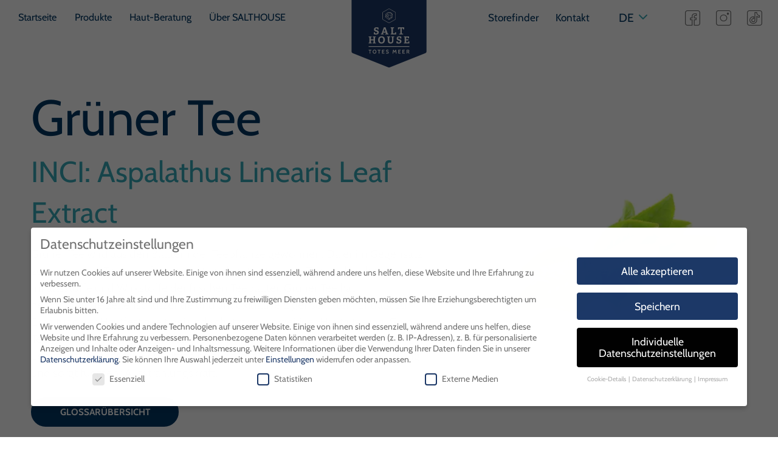

--- FILE ---
content_type: text/html; charset=UTF-8
request_url: https://salthouse.com/de/haut-beratung/glossar/gruener-tee/
body_size: 23355
content:
<!DOCTYPE html>
<html class="no-js" lang="de-DE">
    <head>
        <meta charset="UTF-8" />
        <meta http-equiv="X-UA-Compatible" content="IE=edge">
        <meta name="viewport" content="width=device-width, initial-scale=1">
        <meta name='robots' content='index, follow, max-image-preview:large, max-snippet:-1, max-video-preview:-1' />

	<!-- This site is optimized with the Yoast SEO plugin v26.7 - https://yoast.com/wordpress/plugins/seo/ -->
	<title>Grüner Tee - Salthouse</title>
	<link rel="canonical" href="https://salthouse.com/de/haut-beratung/glossar/gruener-tee/" />
	<meta property="og:locale" content="de_DE" />
	<meta property="og:type" content="article" />
	<meta property="og:title" content="Grüner Tee - Salthouse" />
	<meta property="og:url" content="https://salthouse.com/de/haut-beratung/glossar/gruener-tee/" />
	<meta property="og:site_name" content="Salthouse" />
	<meta property="article:modified_time" content="2023-01-16T11:21:01+00:00" />
	<meta name="twitter:card" content="summary_large_image" />
	<script type="application/ld+json" class="yoast-schema-graph">{"@context":"https://schema.org","@graph":[{"@type":"WebPage","@id":"https://salthouse.com/de/haut-beratung/glossar/gruener-tee/","url":"https://salthouse.com/de/haut-beratung/glossar/gruener-tee/","name":"Grüner Tee - Salthouse","isPartOf":{"@id":"https://salthouse.com/de/#website"},"datePublished":"2023-01-16T11:19:46+00:00","dateModified":"2023-01-16T11:21:01+00:00","breadcrumb":{"@id":"https://salthouse.com/de/haut-beratung/glossar/gruener-tee/#breadcrumb"},"inLanguage":"de","potentialAction":[{"@type":"ReadAction","target":["https://salthouse.com/de/haut-beratung/glossar/gruener-tee/"]}]},{"@type":"BreadcrumbList","@id":"https://salthouse.com/de/haut-beratung/glossar/gruener-tee/#breadcrumb","itemListElement":[{"@type":"ListItem","position":1,"name":"Home","item":"https://salthouse.com/de/"},{"@type":"ListItem","position":2,"name":"Inhaltsstoffe","item":"https://salthouse.com/de/haut-beratung/glossar/"},{"@type":"ListItem","position":3,"name":"Grüner Tee"}]},{"@type":"WebSite","@id":"https://salthouse.com/de/#website","url":"https://salthouse.com/de/","name":"Salthouse","description":"","potentialAction":[{"@type":"SearchAction","target":{"@type":"EntryPoint","urlTemplate":"https://salthouse.com/de/?s={search_term_string}"},"query-input":{"@type":"PropertyValueSpecification","valueRequired":true,"valueName":"search_term_string"}}],"inLanguage":"de"}]}</script>
	<!-- / Yoast SEO plugin. -->


<link rel="alternate" title="oEmbed (JSON)" type="application/json+oembed" href="https://salthouse.com/wp-json/oembed/1.0/embed?url=https%3A%2F%2Fsalthouse.com%2Fde%2Fhaut-beratung%2Fglossar%2Fgruener-tee%2F&#038;lang=de" />
<link rel="alternate" title="oEmbed (XML)" type="text/xml+oembed" href="https://salthouse.com/wp-json/oembed/1.0/embed?url=https%3A%2F%2Fsalthouse.com%2Fde%2Fhaut-beratung%2Fglossar%2Fgruener-tee%2F&#038;format=xml&#038;lang=de" />
<style id='wp-img-auto-sizes-contain-inline-css' type='text/css'>
img:is([sizes=auto i],[sizes^="auto," i]){contain-intrinsic-size:3000px 1500px}
/*# sourceURL=wp-img-auto-sizes-contain-inline-css */
</style>
<style id='classic-theme-styles-inline-css' type='text/css'>
/*! This file is auto-generated */
.wp-block-button__link{color:#fff;background-color:#32373c;border-radius:9999px;box-shadow:none;text-decoration:none;padding:calc(.667em + 2px) calc(1.333em + 2px);font-size:1.125em}.wp-block-file__button{background:#32373c;color:#fff;text-decoration:none}
/*# sourceURL=/wp-includes/css/classic-themes.min.css */
</style>
<link rel='stylesheet' id='net-newsletter2go-css' href='https://salthouse.com/wp-content/plugins/net-newsletter2go/assets/css/style.css?ver=6.9' type='text/css' media='all' />
<link rel='stylesheet' id='wpsl-styles-css' href='https://salthouse.com/wp-content/plugins/wp-store-locator/css/styles.min.css?ver=2.2.261' type='text/css' media='all' />
<link rel='stylesheet' id='borlabs-cookie-css' href='https://salthouse.com/wp-content/cache/borlabs-cookie/borlabs-cookie_5_de.css?ver=2.2.68-35' type='text/css' media='all' />
<script type="text/javascript" id="borlabs-cookie-prioritize-js-extra">
/* <![CDATA[ */
var borlabsCookiePrioritized = {"domain":"salthouse.com","path":"/","version":"1","bots":"","optInJS":{"statistics":{"google-tag-manager":"[base64]","facebook-pixel":"[base64]","tiktok-pixel":"[base64]/[base64]","google-analytics":"PHNjcmlwdD4NCndpbmRvdy5kYXRhTGF5ZXIgPSB3aW5kb3cuZGF0YUxheWVyIHx8IFtdOw0KICB3aW5kb3cuZGF0YUxheWVyLnB1c2goew0KICAgIGV2ZW50OiAnYm9ybGFic0Nvb2tpZU9wdEluR29vZ2xlQW5hbHl0aWNzJywNCiAgfSk7DQo8L3NjcmlwdD4="}}};
//# sourceURL=borlabs-cookie-prioritize-js-extra
/* ]]> */
</script>
<script type="text/javascript" src="https://salthouse.com/wp-content/plugins/borlabs-cookie/assets/javascript/borlabs-cookie-prioritize.min.js?ver=2.2.68" id="borlabs-cookie-prioritize-js"></script>
<link rel="https://api.w.org/" href="https://salthouse.com/wp-json/" /><style>.acf_content a:not(.button).download:before,.acf_content ul.checkmark li:before,.button.facebook:before,.button.share:before,.text a:not(.button).download:before,.text ul.checkmark li:before,.tooltip:after,[class*=" icon-"]:before,[class^=icon-]:before,nav#header ul.netNav.level1>li.menu-item-has-children a:before,nav#language .current:after{font-family:salthouse-icons;font-style:normal;font-weight:400;speak:none;display:inline-block;font-variant:normal;text-align:center;text-decoration:inherit;text-transform:none;width:1em}.acf_content a:not(.button),.text a:not(.button){border-bottom:1px solid #003764;color:#003764;text-decoration:none;-webkit-transition:border .2s ease;transition:border .2s ease}@media (min-width:1025px){.acf_content a:hover:not(.button),.text a:hover:not(.button){border-bottom:1px solid transparent}}.navTrigger,.tooltip,button .button,nav#language .current{background:transparent;border:none;color:inherit;font:inherit;line-height:normal;margin:0;overflow:visible;padding:0;text-align:inherit;width:auto;-webkit-font-smoothing:inherit;-moz-osx-font-smoothing:inherit;-webkit-appearance:none}@font-face{font-display:swap;font-family:Cabin;font-style:normal;font-weight:400;src:url(/wp-content/themes/netSalthouse/assets/fonts/cabin-v18-latin-regular.eot);src:local(""),url(/wp-content/themes/netSalthouse/assets/fonts/cabin-v18-latin-regular.eot?#iefix) format("embedded-opentype"),url(/wp-content/themes/netSalthouse/assets/fonts/cabin-v18-latin-regular.woff2) format("woff2"),url(/wp-content/themes/netSalthouse/assets/fonts/cabin-v18-latin-regular.woff) format("woff"),url(/wp-content/themes/netSalthouse/assets/fonts/cabin-v18-latin-regular.ttf) format("truetype"),url(/wp-content/themes/netSalthouse/assets/fonts/cabin-v18-latin-regular.svg#Cabin) format("svg")}@font-face{font-display:swap;font-family:Cabin;font-style:normal;font-weight:700;src:url(/wp-content/themes/netSalthouse/assets/fonts/cabin-v18-latin-700.eot);src:local(""),url(/wp-content/themes/netSalthouse/assets/fonts/cabin-v18-latin-700.eot?#iefix) format("embedded-opentype"),url(/wp-content/themes/netSalthouse/assets/fonts/cabin-v18-latin-700.woff2) format("woff2"),url(/wp-content/themes/netSalthouse/assets/fonts/cabin-v18-latin-700.woff) format("woff"),url(/wp-content/themes/netSalthouse/assets/fonts/cabin-v18-latin-700.ttf) format("truetype"),url(/wp-content/themes/netSalthouse/assets/fonts/cabin-v18-latin-700.svg#Cabin) format("svg")}html{font-size:18px;font-size:calc(17.59748px + .12579vw)}@media (min-width:1911px){html{font-size:20px}}body{color:#707070;font-family:Cabin,sans-serif;font-size:inherit;font-weight:400;line-height:1.4;-webkit-font-smoothing:antialiased;-moz-osx-font-smoothing:grayscale}.h1,.h2,.h3,.h4,h1,h2,h3,h4{color:#003764;font-weight:400;line-height:1.15;margin-top:0;word-break:break-word}.h1.second,.h2.second,.h3.second,.h4.second,h1.second,h2.second,h3.second,h4.second{color:#39abb9}.h1.big,h1.big{font-size:40px;font-size:calc(25.91195px + 4.40252vw)}@media (min-width:1911px){.h1.big,h1.big{font-size:110px}}.h2.big,h2.big{font-size:35px;font-size:calc(23.93082px + 3.45912vw)}@media (min-width:1911px){.h2.big,h2.big{font-size:90px}}.h2.medium,h2.medium{font-size:30px;font-size:calc(23.96226px + 1.88679vw)}@media (min-width:1911px){.h2.medium,h2.medium{font-size:60px}}.h1,h1{font-size:30px;font-size:calc(23.96226px + 1.88679vw)}@media (min-width:1911px){.h1,h1{font-size:60px}}.h2,h2{font-size:24px;font-size:calc(22.79245px + .37736vw)}@media (min-width:1911px){.h2,h2{font-size:30px}}.h3,h3{font-size:20px;font-size:calc(18.99371px + .31447vw)}@media (min-width:1911px){.h3,h3{font-size:25px}}.h4,h4{font-size:18px;font-size:calc(17.59748px + .12579vw)}@media (min-width:1911px){.h4,h4{font-size:20px}}p{line-height:1.5;margin-top:0}p strong{font-weight:600}.button{background:#003764;background:-webkit-gradient(linear,left top,right top,color-stop(50%,#003764),color-stop(50%,#fff));background:linear-gradient(90deg,#003764 50%,#fff 0);background-position:1% 0;background-size:205% 100%;border:2px solid #003764;border-radius:2em;color:#fff;cursor:pointer;display:inline-block;font-size:14px;font-size:calc(13.59748px + .12579vw);font-weight:700;padding:.8em 3em;text-align:center;text-decoration:none;text-transform:uppercase;-webkit-transition:color .5s ease,background-position .3s ease;transition:color .5s ease,background-position .3s ease}@media (min-width:1911px){.button{font-size:16px}}.button.disabled{background:#959595;border-color:#959595;cursor:not-allowed}.button.outline{background-position:100% 0;color:#003764}@media (min-width:1025px){.button:not(.disabled):hover{background-position:100% 100%;color:#003764}.button.outline:not(.disabled):hover{background-position:0 100%;color:#fff}}.button.facebook,.button.share{padding-left:4.8em;position:relative}.button.facebook:before,.button.share:before{font-size:1.4em;position:absolute;top:50%;-webkit-transform:translate(-130%,-50%);transform:translate(-130%,-50%)}.button.facebook:before{content:"\e80c"}.button.share:before{content:"\e814"}.tooltip{color:#003764}.tooltip:after{content:"\e81b";display:inline-block;margin-left:.1em}hr{border:1px solid #707070;font-size:23px;font-size:calc(17.56604px + 1.69811vw);margin:1em 0}@media (min-width:1911px){hr{font-size:50px}}.acf_content .h1,.acf_content h1,.text .h1,.text h1{margin-bottom:calc(20.35849px + 2.07547vw)}@media (min-width:1911px){.acf_content .h1,.acf_content h1,.text .h1,.text h1{margin-bottom:60px}}.acf_content .h2,.acf_content h2,.text .h2,.text h2{margin-bottom:calc(22.79245px + .37736vw)}@media (min-width:1911px){.acf_content .h2,.acf_content h2,.text .h2,.text h2{margin-bottom:30px}}.acf_content .h3,.acf_content h3,.text .h3,.text h3{margin-bottom:calc(17.59748px + .12579vw)}@media (min-width:1911px){.acf_content .h3,.acf_content h3,.text .h3,.text h3{margin-bottom:20px}}.acf_content ol,.acf_content p,.acf_content ul,.text ol,.text p,.text ul{margin-bottom:calc(17.98742px + .62893vw)}@media (min-width:1911px){.acf_content ol,.acf_content p,.acf_content ul,.text ol,.text p,.text ul{margin-bottom:30px}}.acf_content ol+h2,.acf_content p+h2,.acf_content ul+h2,.text ol+h2,.text p+h2,.text ul+h2{margin-top:calc(31.94969px + 2.51572vw)}@media (min-width:1911px){.acf_content ol+h2,.acf_content p+h2,.acf_content ul+h2,.text ol+h2,.text p+h2,.text ul+h2{margin-top:80px}}.acf_content ol+h3,.acf_content p+h3,.acf_content ul+h3,.text ol+h3,.text p+h3,.text ul+h3{margin-top:calc(25.97484px + 1.25786vw)}@media (min-width:1911px){.acf_content ol+h3,.acf_content p+h3,.acf_content ul+h3,.text ol+h3,.text p+h3,.text ul+h3{margin-top:50px}}.acf_content ol:last-child,.acf_content ol:only-child,.acf_content p:last-child,.acf_content p:only-child,.acf_content ul:last-child,.acf_content ul:only-child,.text ol:last-child,.text ol:only-child,.text p:last-child,.text p:only-child,.text ul:last-child,.text ul:only-child{margin-bottom:0}.acf_content p>a.button,.text p>a.button{margin-top:1rem}.acf_content p.small,.text p.small{font-size:15px;font-size:calc(14.79874px + .06289vw);word-break:break-all}@media (min-width:1911px){.acf_content p.small,.text p.small{font-size:16px}}.acf_content span.second,.text span.second{color:#39abb9}.acf_content a:not(.button).invert,.text a:not(.button).invert{border-bottom:1px solid transparent;text-decoration:none;-webkit-transition:border .2s ease;transition:border .2s ease}.acf_content a:not(.button).invert span,.text a:not(.button).invert span{border:none}@media (min-width:1025px){.acf_content a:not(.button).invert:hover,.text a:not(.button).invert:hover{border-bottom:1px solid #003764}}.acf_content a:not(.button).download,.text a:not(.button).download{margin-left:1.5em;position:relative}.acf_content a:not(.button).download:before,.text a:not(.button).download:before{content:"\e822";left:-.4em;position:absolute;-webkit-transform:translateX(-100%);transform:translateX(-100%)}.acf_content ol,.acf_content ul,.text ol,.text ul{margin-top:0;padding-left:1rem}.acf_content ol li,.acf_content ul li,.text ol li,.text ul li{margin-top:1rem}.acf_content ol li:first-of-type,.acf_content ul li:first-of-type,.text ol li:first-of-type,.text ul li:first-of-type{margin-top:0}.acf_content ul.checkmark,.text ul.checkmark{list-style-type:none;padding-left:0}.acf_content ul.checkmark li,.text ul.checkmark li{color:#003764;margin:0 0 1em;padding-left:1.7em;position:relative}.acf_content ul.checkmark li:before,.text ul.checkmark li:before{color:#003764;content:"\e81a";font-size:17px;font-size:calc(16.59748px + .12579vw);left:.2em;position:absolute;top:-.05em;width:auto;z-index:2}@media (min-width:1911px){.acf_content ul.checkmark li:before,.text ul.checkmark li:before{font-size:19px}}.acf_content ul.checkmark li:after,.text ul.checkmark li:after{border:2px solid #39abb9;border-radius:50%;color:#003764;content:"";font-size:19px;font-size:calc(18.59748px + .12579vw);height:1em;left:0;position:absolute;top:.2em;width:1em;z-index:1}@media (min-width:1911px){.acf_content ul.checkmark li:after,.text ul.checkmark li:after{font-size:21px}}.acf_content ul.checkmark li:last-of-type,.text ul.checkmark li:last-of-type{margin-bottom:0}@media (min-width:750px){.acf_content ul.twoCol,.text ul.twoCol{-webkit-columns:2;-moz-columns:2;column-count:2}}.acf_content img.size-rtehalf,.text img.size-rtehalf{width:49%}.acf_content img.size-rtehalf+img.size-rtehalf,.text img.size-rtehalf+img.size-rtehalf{margin-left:2%}@font-face{font-display:block;font-family:salthouse-icons;font-style:normal;font-weight:400;src:url(/wp-content/themes/netSalthouse/assets/fonts/salthouse-icons.eot);src:url(/wp-content/themes/netSalthouse/assets/fonts/salthouse-icons.eot#iefix) format("embedded-opentype"),url(/wp-content/themes/netSalthouse/assets/fonts/salthouse-icons.woff2) format("woff2"),url(/wp-content/themes/netSalthouse/assets/fonts/salthouse-icons.woff) format("woff"),url(/wp-content/themes/netSalthouse/assets/fonts/salthouse-icons.ttf) format("truetype"),url(/wp-content/themes/netSalthouse/assets/fonts/salthouse-icons.svg#salthouse-icons) format("svg")}.icon-arrow_big_down:before{content:"\e800"}.icon-arrow_big_left:before{content:"\e801"}.icon-arrow_big_right:before{content:"\e802"}.icon-arrow_big_up:before{content:"\e803"}.icon-arrow_down:before{content:"\e804"}.icon-arrow_left:before{content:"\e805"}.icon-arrow_right:before{content:"\e806"}.icon-arrow_small_down:before{content:"\e807"}.icon-arrow_small_left:before{content:"\e808"}.icon-arrow_small_right:before{content:"\e809"}.icon-arrow_small_up:before{content:"\e80a"}.icon-arrow_up:before{content:"\e80b"}.icon-facebook-2:before{content:"\e80c"}.icon-facebook:before{content:"\e80d"}.icon-hand:before{content:"\e80e"}.icon-instagram:before{content:"\e80f"}.icon-mail:before{content:"\e810"}.icon-phone:before{content:"\e811"}.icon-youtube:before{content:"\e812"}.icon-instagram-2:before{content:"\e813"}.icon-share:before{content:"\e814"}.icon-close:before{content:"\e815"}.icon-menu:before{content:"\e816"}.icon-star:before{content:"\e817"}.icon-star-empty:before{content:"\e818"}.icon-star-half:before{content:"\e819"}.icon-checkmark:before{content:"\e81a"}.icon-question_mark:before{content:"\e81b"}.icon-heart:before{content:"\e81c"}.icon-filter:before{content:"\e81d"}.icon-heart-empty:before{content:"\e81e"}.icon-whats-app:before{content:"\e81f"}.icon-twitter:before{content:"\e820"}.icon-link:before{content:"\e821"}.icon-download:before{content:"\e822"}.icon-mail-1:before{content:"\e823"}.icon-question_mark-2:before{content:"\e824"}.icon-info:before{content:"\e825"}.icon-tiktok:before{content:"\e826"}.icon-tiktok-2:before{content:"\e827"}.icon-star-half-alt:before{content:"\f123"}.icon-direction:before{content:"\f124"}body{min-height:100vh;text-rendering:optimizeSpeed}main{display:block}sub,sup{font-size:75%;line-height:0;position:relative;vertical-align:baseline}sub{bottom:-.25em}sup{top:-.5em}ol[class],ul[class]{list-style:none}button,input,optgroup,select,textarea{font:inherit}[type=button],[type=reset],[type=submit],button{-webkit-appearance:button}html:focus-within{scroll-behavior:smooth}@media (prefers-reduced-motion:reduce){html:focus-within{scroll-behavior:auto}*,:after,:before{-webkit-animation-duration:.01ms!important;animation-duration:.01ms!important;-webkit-animation-iteration-count:1!important;animation-iteration-count:1!important;scroll-behavior:auto!important;-webkit-transition-duration:.01ms!important;transition-duration:.01ms!important}}*,:after,:before{-webkit-box-sizing:border-box;box-sizing:border-box}iframe,img,video{height:auto;max-width:100%}body{margin:0}@media screen and (max-device-width:1024px){body{-webkit-text-size-adjust:none}}main{margin-top:calc(51.59119px + .44025vw)}@media (min-width:1911px){main{margin-top:60px}}main>div:not(:first-child){margin-top:calc(4vw + 2rem)}main>div:first-child:not(.headerImage):not(.productHeader):not(.articleHeader):not(.imageFullText){padding-top:calc(4vw + 2rem)}main>div.hasBackground{padding:calc(4vw + 2rem) 0}main>div.hasBackground+.hasBackground{margin-top:0}main>div:last-child:not(.hasBackground){margin-bottom:calc(4vw + 2rem)}.smallerWrap,.widerWrap,.wrap{margin:0 auto;max-width:90%}body.blurred footer,body.blurred header,body.blurred main,body.blurred nav#service{-webkit-filter:blur(2px);filter:blur(2px)}.gsapHidden{visibility:hidden}@media (min-width:768px){.smallerWrap,.widerWrap,.wrap{max-width:92%}}@media (min-width:1200px){body.nav-is-open footer,body.nav-is-open main{-webkit-filter:blur(2px);filter:blur(2px)}.widerWrap{max-width:96%}}@media (min-width:1400px){.smallerWrap,.wrap{max-width:86%}}@media (min-width:1580px){.smallerWrap{max-width:1360px}}@media (min-width:1910px){main>div:not(:first-child){margin-top:116px}main>div:first-child:not(.headerImage):not(.productHeader):not(.articleHeader):not(.imageFullText){padding-top:116px}main>div.hasBackground{padding:116px 0}main>div.hasBackground+.hasBackground{margin-top:0}main>div:last-child:not(.hasBackground){margin-bottom:116px}.wrap{max-width:1640px}}@media (min-width:2560px){.widerWrap{max-width:2355px}}nav#header .menuSub,nav#header ul{list-style-type:none;margin:0;padding:0}nav#header .menuSub.visible,nav#header a,nav#header li,nav#header ul.visible{display:block}nav#header>ul>li>.level2,nav#header>ul>li>ul>li>ul{display:none}@media (min-width:1200px){nav#header ul{display:-webkit-box;display:-ms-flexbox;display:flex;-webkit-box-pack:justify;-ms-flex-pack:justify;justify-content:space-between}nav#header li{display:block}nav#header .menuSub.visible,nav#header.show>ul{display:-webkit-box;display:-ms-flexbox;display:flex}nav#header>ul>li{overflow:visible}nav#header>ul>li>.level2{position:absolute;z-index:-1}nav#header>ul>li>.level2 li{position:relative}nav#header>ul>li>.level2 li>a{white-space:nowrap}nav#header>ul>li>ul>li>ul{left:100%;position:absolute;top:0}nav#header>ul>li>ul>li>ul>li{position:relative}nav#header>ul>li>ul>li>ul>li>a{white-space:nowrap}.navTrigger{display:none}}@media (min-width:1500px){nav#header ul{-webkit-box-pack:start;-ms-flex-pack:start;justify-content:flex-start}}body.nav-is-open{overflow-y:hidden}nav#header ul.netNav li a{color:#003764;display:block;text-decoration:none}nav#header ul.netNav li a span{display:inline-block}nav#header ul.netNav.level1>li>a span{border-bottom:.2em solid transparent}nav#header ul.netNav.level1>li.active>a span,nav#header ul.netNav.level1>li.current-menu-ancestor>a span,nav#header ul.netNav.level1>li.current-menu-item>a span,nav#header ul.netNav.level1>li.current-menu-parent>a span{border-bottom:.2em solid #003764}nav#header ul.netNav .level2 li>a span{border-bottom:1px solid transparent}@media (min-width:1025px){nav#header ul.netNav .level2 li>a:hover span{border-bottom-color:#003764}}nav#header ul.netNav .level2 li.current-menu-item>a{font-weight:700}nav#header ul.netNav .level2 li.current-menu-item>a span{border-bottom-color:#003764}nav#header ul.netNav .level2 .title{color:#39abb9;display:-webkit-box;display:-ms-flexbox;display:flex;font-size:.8em;font-weight:700;text-transform:uppercase;-webkit-box-align:center;-ms-flex-align:center;align-items:center}nav#header ul.netNav .level2 .title span{display:inline-block;padding-right:.5em}nav#header ul.netNav .level2 .title:after{background:#39abb9;content:"";display:block;height:1px;-webkit-box-flex:1;-ms-flex:1 0 auto;flex:1 0 auto}nav#header ul.netNav .level2 .blocker,nav#header ul.netNav .level2 .menuImage{display:none}.navTrigger{color:#707070;display:block;font-size:18px;font-size:calc(17.08962px + .2845vw);height:3em;position:relative;width:2.8em}@media (min-width:1024px){.navTrigger{font-size:20px}}.navTrigger i{font-size:1.6em;left:50%;position:absolute;top:50%;-webkit-transform:translate(-50%,-55%);transform:translate(-50%,-55%)}.navTrigger.close{position:absolute;right:.5em;top:.5em}.navTrigger.close i{font-size:1em}body.nav-is-open nav#header ul.netNav.level1>li.current-menu-ancestor:not(.active)>a span,body.nav-is-open nav#header ul.netNav.level1>li.current-menu-item>a span{border:none}@media (max-width:1199px){.navMainWrapper{background:hsla(0,0%,100%,.9);bottom:0;display:-webkit-box;display:-ms-flexbox;display:flex;margin:auto 0;max-width:20em;overflow-x:hidden;position:fixed;right:0;top:0;visibility:hidden;width:100%;z-index:130}}.navMainWrapper{font-size:18px;font-size:calc(17.08962px + .2845vw)}@media (min-width:1024px){.navMainWrapper{font-size:20px}}@media (max-width:1199px){.navOverlay{background:rgba(28,32,54,.2);height:100%;left:0;overflow:hidden;position:fixed;top:0;visibility:hidden;width:100%;z-index:125}nav#header{overflow-y:auto;padding:4em 1em .5em;width:100%}nav#header ul.netNav.level1>li{padding:0}nav#header ul.netNav.level1>li>a span{padding:.5em .3em .3em}nav#header ul.netNav.level1>li.menu-item-has-children>a{position:relative}nav#header ul.netNav.level1>li.menu-item-has-children>a:before{color:#000;content:"\e807";font-size:.8em;position:absolute;right:0;top:50%;-webkit-transform:translateY(-50%);transform:translateY(-50%)}nav#header ul.netNav.level1>li.menu-item-has-children.open>a:before{content:"\e80a"}nav#header ul.netNav .level2{padding:1.5em 0 1.5em .3em}nav#header ul.netNav .level2 .menuCol+.menuCol{margin-top:1.5em}nav#header ul.netNav .level2 .title{margin-bottom:.5em}nav#header ul.netNav .level2 li>a{font-size:.9em;padding-bottom:.3em}nav#header ul.netNav .level2 li>a span{padding:.5em 0 .2em}nav#header ul.netNav .level2 li.current-menu-item>a{color:#003764}nav#header ul.netNav .level2.productBranch li.current-menu-item>a{padding-left:1em}}@media (min-width:450px) and (max-width:1199px){nav#header ul.netNav .level2{padding:1.5em 0 1.5em 1.5em}nav#header ul.netNav .level2.productBranch li.current-menu-item>a{padding-left:1.5em}}@media (min-width:1200px){.navTrigger{display:none}body.nav-is-open .navOverlay{background:rgba(0,0,0,.1);height:100%;left:0;overflow:hidden;position:fixed;top:0;visibility:visible;width:100%;z-index:125}nav#header{-webkit-box-flex:0;-ms-flex:0 0 50%;flex:0 0 50%;font-size:16px;font-size:calc(12.61972px + .28169vw)}}@media (min-width:1911px){nav#header{font-size:18px}}@media (min-width:1200px){nav#header.show{padding-top:0}nav#header ul.netNav.level1>li:last-of-type{margin-right:0}nav#header ul.netNav.level1>li>a{font-size:1em;padding:0 .4em;position:relative}nav#header ul.netNav.level1>li>a span{border-bottom:.3em solid transparent;padding:1em .3em .8em}nav#header ul.netNav.level1>li>a:hover span{border-bottom-color:#003764}nav#header ul.netNav.level1>li:first-child>a{padding-left:0}nav#header ul.netNav.level1>li.active>a span,nav#header ul.netNav.level1>li.current-menu-ancestor>a span,nav#header ul.netNav.level1>li.current-menu-item>a span,nav#header ul.netNav.level1>li.current-menu-parent>a span{border-bottom:.3em solid #003764}nav#header ul.netNav.level1>li.menu-item-has-children>a:after{content:none}nav#header ul.netNav .level2{background:hsla(0,0%,100%,.95);left:0;padding-bottom:6vw;padding-left:2vw;padding-right:2vw;right:0;-ms-flex-pack:distribute;justify-content:space-around;padding-top:calc(-65.21127px + 11.26761vw)}}@media (min-width:1911px){nav#header ul.netNav .level2{padding-top:150px}}@media (min-width:1200px){nav#header ul.netNav .level2 .menuCol{width:35%}nav#header ul.netNav .level2 .menuCol.twoColumns ul{display:-webkit-box;display:-ms-flexbox;display:flex;-ms-flex-wrap:wrap;flex-wrap:wrap}nav#header ul.netNav .level2 .menuCol.twoColumns li{width:48%}nav#header ul.netNav .level2 .title:after{height:2px}nav#header ul.netNav .level2 .title+ul{margin-top:1em}nav#header ul.netNav .level2 ul{display:block}nav#header ul.netNav .level2 li{display:block;position:static}nav#header ul.netNav .level2 li>a{padding:.6em 0;-webkit-transition:color .2s ease;transition:color .2s ease}nav#header ul.netNav.level1>li>a{padding-left:.6em;padding-right:.6em}nav#header ul.netNav .level2{-webkit-box-pack:justify;-ms-flex-pack:justify;justify-content:space-between}nav#header ul.netNav .level2 .menuCol{width:30.6666666667%}nav#header ul.netNav .level2 .menuCol.blocker{display:block}nav#header ul.netNav .level2 .menuImage{bottom:.4em;display:-webkit-box;display:-ms-flexbox;display:flex;opacity:0;position:absolute;right:2vw;top:2vw;-webkit-transition:opacity .3s ease;transition:opacity .3s ease;width:calc(32vw - 2.66667%);-webkit-box-pack:center;-ms-flex-pack:center;justify-content:center;-webkit-box-align:center;-ms-flex-align:center;align-items:center;bottom:0;font-size:120px;font-size:calc(-15.21127px + 11.26761vw);padding-bottom:.4em;padding-top:2vw;top:0}}@media (min-width:1911px){nav#header ul.netNav .level2 .menuImage{font-size:200px}}@media (min-width:1200px){nav#header ul.netNav .level2 .menuImage:before{background:#f5f4f2;bottom:6vw;content:"";left:50%;position:absolute;top:70px;top:calc(-65.21127px + 11.26761vw);-webkit-transform:translateX(-50%);transform:translateX(-50%);width:70%;z-index:-1}}@media (min-width:1911px){nav#header ul.netNav .level2 .menuImage:before{top:150px}}@media (min-width:1200px){nav#header ul.netNav .level2 .menuImage img{display:block;max-height:100%}nav#header ul.netNav .level2 li:hover .menuImage{opacity:1}}@media (min-width:1400px){nav#header ul.netNav.level1>li>a{padding-left:1em;padding-right:1em}}@media (min-width:1600px){nav#header ul.netNav.level1>li>a{padding-left:1.4em;padding-right:1.4em}}@media (min-width:1625px){nav#header ul.netNav .level2{padding-left:4vw;padding-right:4vw}nav#header ul.netNav .level2 .menuImage{right:4vw;width:calc(30.66667vw - 2.66667%)}}@media (min-width:1800px){nav#header ul.netNav .level2{padding-left:8vw;padding-right:8vw}nav#header ul.netNav .level2 .menuImage{right:8vw;width:calc(28vw - 2.66667%)}}@media (min-width:2100px){nav#header ul.netNav .level2{padding-left:12vw;padding-right:12vw}nav#header ul.netNav .level2 .menuImage{right:12vw;width:calc(25.33333vw - 2.66667%)}}nav#language,nav#language .current{height:100%;position:relative}nav#language .current{color:#003764;cursor:pointer;display:block;font-size:1em;padding:.5em 1em .5em .5em;text-decoration:none}nav#language .current:after{color:#39abb9;content:"\e807";font-size:.75em;position:absolute;right:0;top:50%;-webkit-transform:translateY(-50%);transform:translateY(-50%)}nav#language .current span{text-transform:uppercase}nav#language .current[aria-expanded=true]:after{content:"\e80a"}nav#language ul{bottom:1px;display:none;left:0;list-style-type:none;margin:0;padding:0;position:absolute;right:-.4em;-webkit-transform:translateY(100%);transform:translateY(100%)}nav#language ul.is-visible{display:block}nav#language ul li{background-color:#fff}nav#language ul a{color:#707070;display:block;font-size:1em;line-height:1.4;padding:.3em .4em;text-decoration:none;-webkit-transition:color .2s ease-in;transition:color .2s ease-in}nav#language ul a span{text-transform:uppercase}@media (min-width:1025px){nav#language ul a:hover{color:#003764}}@media (min-width:1200px){nav#language{-webkit-box-ordinal-group:2;-ms-flex-order:1;margin-right:1.5em;order:1}nav#language .current{border-bottom:.3em solid transparent;padding-bottom:.2em;padding-right:1.5em}nav#language .current:hover{border-bottom-color:#003764}nav#language .current:after{right:.5em;top:55%}nav#language ul{right:0}}#socialHeader{font-size:18px;font-size:calc(17.08962px + .2845vw)}@media (min-width:1024px){#socialHeader{font-size:20px}}#socialHeader span{display:none}#socialHeader ul{display:-webkit-box;display:-ms-flexbox;display:flex;margin:0;padding:0}#socialHeader a{background:transparent;color:#707070;display:block;height:3em;position:relative;-webkit-transition:background .3s ease;transition:background .3s ease;width:2.4em}@media (min-width:1025px){#socialHeader a:hover{color:#003764}}#socialHeader i{font-size:1.2em;left:50%;position:absolute;top:50%;-webkit-transform:translate(-50%,-50%);transform:translate(-50%,-50%)}@media (min-width:400px){#socialHeader a{width:3em}}@media (min-width:1200px){#socialHeader{-webkit-box-ordinal-group:3;-ms-flex-order:2;font-size:20px;font-size:calc(13.23944px + .56338vw);order:2}}@media (min-width:1911px){#socialHeader{font-size:24px}}@media (min-width:1200px){#socialHeader a{width:2.5em}#socialHeader i{left:50%;top:50%;-webkit-transform:translateY(-50%);transform:translateY(-50%)}}@media (min-width:1300px){#socialHeader a{height:2.6em}}#service ul{font-size:18px;font-size:calc(17.08962px + .2845vw);margin:0;padding:0}@media (min-width:1024px){#service ul{font-size:20px}}#service a{color:#003764;display:block;font-size:1em;position:relative;text-decoration:none}@media (max-width:1199px){.navWrapper #service{display:none}#service{background:#fff;bottom:0;left:0;position:fixed;width:100%;z-index:50;-webkit-box-align:center;-ms-flex-align:center;align-items:center;-webkit-box-pack:center;-ms-flex-pack:center;border-top:1px solid #003764;justify-content:center}#service,#service ul{display:-webkit-box;display:-ms-flexbox;display:flex}#service ul{-webkit-box-pack:justify;-ms-flex-pack:justify;justify-content:space-between;width:92vw}#service a{padding:.85em .6em}#service.headroom{-webkit-transition:-webkit-transform .2s linear;transition:-webkit-transform .2s linear;transition:transform .2s linear;transition:transform .2s linear,-webkit-transform .2s linear;will-change:transform}#service.headroom--pinned{-webkit-transform:translateY(0);transform:translateY(0)}#service.headroom--unpinned{-webkit-transform:translateY(100%);transform:translateY(100%)}}@media (min-width:1200px){#service ul{display:-webkit-box;display:-ms-flexbox;display:flex;font-size:17px;font-size:calc(15.30986px + .14085vw);margin-right:1.5em}}@media (min-width:1911px){#service ul{font-size:18px}}@media (min-width:1200px){#service li.active>a span,#service li.current-menu-ancestor>a span,#service li.current-menu-item>a span,#service li.current-menu-parent>a span{border-bottom-color:#003764}#service a{padding:1em .5em}#service a span{border-bottom:.3em solid transparent;padding:1em .3em .8em}#service a:hover span{border-bottom-color:#003764}}@media (min-width:1400px){#service a{padding:1em}}@media (min-width:1600px){#service ul{margin-right:4em}#service a{padding:1em 1.4em}}header{background:#fff;height:53px;height:calc(51.59119px + .44025vw);left:0;position:relative;position:fixed;top:0;width:100%;z-index:100}@media (min-width:1911px){header{height:60px}}header.headroom{-webkit-transition:-webkit-transform .2s linear;transition:-webkit-transform .2s linear;transition:transform .2s linear;transition:transform .2s linear,-webkit-transform .2s linear;will-change:transform}header.headroom--pinned{-webkit-transform:translateY(0);transform:translateY(0)}header.headroom--unpinned{-webkit-transform:translateY(-250%);transform:translateY(-250%)}header .logo{color:transparent;display:block;left:50%;line-height:1;position:absolute;top:0;-webkit-transform:translateX(-50%);transform:translateX(-50%)}header .logo svg{width:85px;width:calc(59.96444px + 7.82361vw)}@media (min-width:1024px){header .logo svg{width:140px}}header .widerWrap{-webkit-box-pack:justify;-ms-flex-pack:justify;-webkit-box-align:center;-ms-flex-align:center;align-items:center}header .navWrapper,header .widerWrap{display:-webkit-box;display:-ms-flexbox;display:flex;height:100%;justify-content:space-between}header .navWrapper{-webkit-box-ordinal-group:0;-ms-flex-order:-1;order:-1;-webkit-box-flex:1;-ms-flex:1 0 auto;flex:1 0 auto;-webkit-box-pack:justify;-ms-flex-pack:justify;-webkit-box-align:stretch;-ms-flex-align:stretch;align-items:stretch}@media (min-width:1200px){header{z-index:140}header .widerWrap{-webkit-box-align:end;-ms-flex-align:end;align-items:flex-end}header .logo svg{width:120px;width:calc(1.69014px + 9.85915vw)}}@media (min-width:1911px){header .logo svg{width:190px}}@media (min-width:1200px){header .navWrapper{-webkit-box-ordinal-group:inherit;-ms-flex-order:inherit;display:-webkit-box;display:-ms-flexbox;display:flex;order:inherit;-webkit-box-pack:end;-ms-flex-pack:end;justify-content:flex-end;-webkit-box-align:center;-ms-flex-align:center;align-items:center;-webkit-box-flex:0;-ms-flex:0 0 50%;flex:0 0 50%;padding-left:.6em}}
/*# sourceMappingURL=/wp-content/themes/netSalthouse/assets/css/maps/head.css.map */
.headerIngredient h1{margin-bottom:0}.headerIngredient .inci{color:#39abb9;font-size:30px;font-size:calc(23.96226px + 1.88679vw)}@media (min-width:1911px){.headerIngredient .inci{font-size:60px}}.headerIngredient .text{margin-top:.5rem}.headerIngredient .image{margin:1rem auto 0;max-width:400px}.headerIngredient .image img{display:block}@media (min-width:700px){.headerIngredient .wrap{display:-webkit-box;display:-ms-flexbox;display:flex;-webkit-box-pack:justify;-ms-flex-pack:justify;justify-content:space-between;-webkit-box-align:center;-ms-flex-align:center;align-items:center}.headerIngredient .content{width:60%}.headerIngredient .image{margin:0;max-width:100%;width:35%}}@media (min-width:1200px){.headerIngredient .content{width:55%}.headerIngredient .inci{margin-top:.5rem}.headerIngredient .text{margin-top:1rem}}@media (min-width:1500px){.headerIngredient .content{width:50%}}
/*# sourceMappingURL=/wp-content/themes/netSalthouse/assets/css/maps/components/headerIngredient.css.map */
</style><script>!function(e){e.className=e.className.replace(/\bno-js\b/,"js")}(document.documentElement);
//# sourceMappingURL=/wp-content/themes/netSalthouse/assets/js/maps/head.js.map
</script>    <link rel="apple-touch-icon" sizes="57x57" href="https://salthouse.com/wp-content/themes/netSalthouse/assets/favicons/apple-icon-57x57.png">
    <link rel="apple-touch-icon" sizes="60x60" href="https://salthouse.com/wp-content/themes/netSalthouse/assets/favicons/apple-icon-60x60.png">
    <link rel="apple-touch-icon" sizes="72x72" href="https://salthouse.com/wp-content/themes/netSalthouse/assets/favicons/apple-icon-72x72.png">
    <link rel="apple-touch-icon" sizes="76x76" href="https://salthouse.com/wp-content/themes/netSalthouse/assets/favicons/apple-icon-76x76.png">
    <link rel="apple-touch-icon" sizes="114x114" href="https://salthouse.com/wp-content/themes/netSalthouse/assets/favicons/apple-icon-114x114.png">
    <link rel="apple-touch-icon" sizes="120x120" href="https://salthouse.com/wp-content/themes/netSalthouse/assets/favicons/apple-icon-120x120.png">
    <link rel="apple-touch-icon" sizes="144x144" href="https://salthouse.com/wp-content/themes/netSalthouse/assets/favicons/apple-icon-144x144.png">
    <link rel="apple-touch-icon" sizes="152x152" href="https://salthouse.com/wp-content/themes/netSalthouse/assets/favicons/apple-icon-152x152.png">
    <link rel="apple-touch-icon" sizes="180x180" href="https://salthouse.com/wp-content/themes/netSalthouse/assets/favicons/apple-icon-180x180.png">
    <link rel="icon" type="image/png" sizes="192x192"  href="https://salthouse.com/wp-content/themes/netSalthouse/assets/favicons/android-icon-192x192.png">
    <link rel="icon" type="image/png" sizes="32x32" href="https://salthouse.com/wp-content/themes/netSalthouse/assets/favicons/favicon-32x32.png">
    <link rel="icon" type="image/png" sizes="96x96" href="https://salthouse.com/wp-content/themes/netSalthouse/assets/favicons/favicon-96x96.png">
    <link rel="icon" type="image/png" sizes="16x16" href="https://salthouse.com/wp-content/themes/netSalthouse/assets/favicons/favicon-16x16.png">
    <link rel="manifest" href="https://salthouse.com/wp-content/themes/netSalthouse/assets/favicons/manifest.json">
    <meta name="msapplication-TileColor" content="#ffffff">
    <meta name="msapplication-TileImage" content="https://salthouse.com/wp-content/themes/netSalthouse/assets/favicons/ms-icon-144x144.png">
    <meta name="theme-color" content="#ffffff">
    <meta name="msapplication-config" content="https://salthouse.com/wp-content/themes/netSalthouse/assets/favicons/browserconfig.xml" />
    <link rel="preload" href="https://salthouse.com/wp-content/themes/netSalthouse/assets/fonts/cabin-v18-latin-regular.woff2" as="font" crossorigin="anonymous" />
    <link rel="preload" href="https://salthouse.com/wp-content/themes/netSalthouse/assets/fonts/cabin-v18-latin-700.woff2" as="font" crossorigin="anonymous" />
    <link rel="preload" href="https://salthouse.com/wp-content/themes/netSalthouse/assets/fonts/salthouse-icons.woff2" as="font" crossorigin="anonymous" />
    <style id='global-styles-inline-css' type='text/css'>
:root{--wp--preset--aspect-ratio--square: 1;--wp--preset--aspect-ratio--4-3: 4/3;--wp--preset--aspect-ratio--3-4: 3/4;--wp--preset--aspect-ratio--3-2: 3/2;--wp--preset--aspect-ratio--2-3: 2/3;--wp--preset--aspect-ratio--16-9: 16/9;--wp--preset--aspect-ratio--9-16: 9/16;--wp--preset--color--black: #000000;--wp--preset--color--cyan-bluish-gray: #abb8c3;--wp--preset--color--white: #ffffff;--wp--preset--color--pale-pink: #f78da7;--wp--preset--color--vivid-red: #cf2e2e;--wp--preset--color--luminous-vivid-orange: #ff6900;--wp--preset--color--luminous-vivid-amber: #fcb900;--wp--preset--color--light-green-cyan: #7bdcb5;--wp--preset--color--vivid-green-cyan: #00d084;--wp--preset--color--pale-cyan-blue: #8ed1fc;--wp--preset--color--vivid-cyan-blue: #0693e3;--wp--preset--color--vivid-purple: #9b51e0;--wp--preset--gradient--vivid-cyan-blue-to-vivid-purple: linear-gradient(135deg,rgb(6,147,227) 0%,rgb(155,81,224) 100%);--wp--preset--gradient--light-green-cyan-to-vivid-green-cyan: linear-gradient(135deg,rgb(122,220,180) 0%,rgb(0,208,130) 100%);--wp--preset--gradient--luminous-vivid-amber-to-luminous-vivid-orange: linear-gradient(135deg,rgb(252,185,0) 0%,rgb(255,105,0) 100%);--wp--preset--gradient--luminous-vivid-orange-to-vivid-red: linear-gradient(135deg,rgb(255,105,0) 0%,rgb(207,46,46) 100%);--wp--preset--gradient--very-light-gray-to-cyan-bluish-gray: linear-gradient(135deg,rgb(238,238,238) 0%,rgb(169,184,195) 100%);--wp--preset--gradient--cool-to-warm-spectrum: linear-gradient(135deg,rgb(74,234,220) 0%,rgb(151,120,209) 20%,rgb(207,42,186) 40%,rgb(238,44,130) 60%,rgb(251,105,98) 80%,rgb(254,248,76) 100%);--wp--preset--gradient--blush-light-purple: linear-gradient(135deg,rgb(255,206,236) 0%,rgb(152,150,240) 100%);--wp--preset--gradient--blush-bordeaux: linear-gradient(135deg,rgb(254,205,165) 0%,rgb(254,45,45) 50%,rgb(107,0,62) 100%);--wp--preset--gradient--luminous-dusk: linear-gradient(135deg,rgb(255,203,112) 0%,rgb(199,81,192) 50%,rgb(65,88,208) 100%);--wp--preset--gradient--pale-ocean: linear-gradient(135deg,rgb(255,245,203) 0%,rgb(182,227,212) 50%,rgb(51,167,181) 100%);--wp--preset--gradient--electric-grass: linear-gradient(135deg,rgb(202,248,128) 0%,rgb(113,206,126) 100%);--wp--preset--gradient--midnight: linear-gradient(135deg,rgb(2,3,129) 0%,rgb(40,116,252) 100%);--wp--preset--font-size--small: 13px;--wp--preset--font-size--medium: 20px;--wp--preset--font-size--large: 36px;--wp--preset--font-size--x-large: 42px;--wp--preset--spacing--20: 0.44rem;--wp--preset--spacing--30: 0.67rem;--wp--preset--spacing--40: 1rem;--wp--preset--spacing--50: 1.5rem;--wp--preset--spacing--60: 2.25rem;--wp--preset--spacing--70: 3.38rem;--wp--preset--spacing--80: 5.06rem;--wp--preset--shadow--natural: 6px 6px 9px rgba(0, 0, 0, 0.2);--wp--preset--shadow--deep: 12px 12px 50px rgba(0, 0, 0, 0.4);--wp--preset--shadow--sharp: 6px 6px 0px rgba(0, 0, 0, 0.2);--wp--preset--shadow--outlined: 6px 6px 0px -3px rgb(255, 255, 255), 6px 6px rgb(0, 0, 0);--wp--preset--shadow--crisp: 6px 6px 0px rgb(0, 0, 0);}:where(.is-layout-flex){gap: 0.5em;}:where(.is-layout-grid){gap: 0.5em;}body .is-layout-flex{display: flex;}.is-layout-flex{flex-wrap: wrap;align-items: center;}.is-layout-flex > :is(*, div){margin: 0;}body .is-layout-grid{display: grid;}.is-layout-grid > :is(*, div){margin: 0;}:where(.wp-block-columns.is-layout-flex){gap: 2em;}:where(.wp-block-columns.is-layout-grid){gap: 2em;}:where(.wp-block-post-template.is-layout-flex){gap: 1.25em;}:where(.wp-block-post-template.is-layout-grid){gap: 1.25em;}.has-black-color{color: var(--wp--preset--color--black) !important;}.has-cyan-bluish-gray-color{color: var(--wp--preset--color--cyan-bluish-gray) !important;}.has-white-color{color: var(--wp--preset--color--white) !important;}.has-pale-pink-color{color: var(--wp--preset--color--pale-pink) !important;}.has-vivid-red-color{color: var(--wp--preset--color--vivid-red) !important;}.has-luminous-vivid-orange-color{color: var(--wp--preset--color--luminous-vivid-orange) !important;}.has-luminous-vivid-amber-color{color: var(--wp--preset--color--luminous-vivid-amber) !important;}.has-light-green-cyan-color{color: var(--wp--preset--color--light-green-cyan) !important;}.has-vivid-green-cyan-color{color: var(--wp--preset--color--vivid-green-cyan) !important;}.has-pale-cyan-blue-color{color: var(--wp--preset--color--pale-cyan-blue) !important;}.has-vivid-cyan-blue-color{color: var(--wp--preset--color--vivid-cyan-blue) !important;}.has-vivid-purple-color{color: var(--wp--preset--color--vivid-purple) !important;}.has-black-background-color{background-color: var(--wp--preset--color--black) !important;}.has-cyan-bluish-gray-background-color{background-color: var(--wp--preset--color--cyan-bluish-gray) !important;}.has-white-background-color{background-color: var(--wp--preset--color--white) !important;}.has-pale-pink-background-color{background-color: var(--wp--preset--color--pale-pink) !important;}.has-vivid-red-background-color{background-color: var(--wp--preset--color--vivid-red) !important;}.has-luminous-vivid-orange-background-color{background-color: var(--wp--preset--color--luminous-vivid-orange) !important;}.has-luminous-vivid-amber-background-color{background-color: var(--wp--preset--color--luminous-vivid-amber) !important;}.has-light-green-cyan-background-color{background-color: var(--wp--preset--color--light-green-cyan) !important;}.has-vivid-green-cyan-background-color{background-color: var(--wp--preset--color--vivid-green-cyan) !important;}.has-pale-cyan-blue-background-color{background-color: var(--wp--preset--color--pale-cyan-blue) !important;}.has-vivid-cyan-blue-background-color{background-color: var(--wp--preset--color--vivid-cyan-blue) !important;}.has-vivid-purple-background-color{background-color: var(--wp--preset--color--vivid-purple) !important;}.has-black-border-color{border-color: var(--wp--preset--color--black) !important;}.has-cyan-bluish-gray-border-color{border-color: var(--wp--preset--color--cyan-bluish-gray) !important;}.has-white-border-color{border-color: var(--wp--preset--color--white) !important;}.has-pale-pink-border-color{border-color: var(--wp--preset--color--pale-pink) !important;}.has-vivid-red-border-color{border-color: var(--wp--preset--color--vivid-red) !important;}.has-luminous-vivid-orange-border-color{border-color: var(--wp--preset--color--luminous-vivid-orange) !important;}.has-luminous-vivid-amber-border-color{border-color: var(--wp--preset--color--luminous-vivid-amber) !important;}.has-light-green-cyan-border-color{border-color: var(--wp--preset--color--light-green-cyan) !important;}.has-vivid-green-cyan-border-color{border-color: var(--wp--preset--color--vivid-green-cyan) !important;}.has-pale-cyan-blue-border-color{border-color: var(--wp--preset--color--pale-cyan-blue) !important;}.has-vivid-cyan-blue-border-color{border-color: var(--wp--preset--color--vivid-cyan-blue) !important;}.has-vivid-purple-border-color{border-color: var(--wp--preset--color--vivid-purple) !important;}.has-vivid-cyan-blue-to-vivid-purple-gradient-background{background: var(--wp--preset--gradient--vivid-cyan-blue-to-vivid-purple) !important;}.has-light-green-cyan-to-vivid-green-cyan-gradient-background{background: var(--wp--preset--gradient--light-green-cyan-to-vivid-green-cyan) !important;}.has-luminous-vivid-amber-to-luminous-vivid-orange-gradient-background{background: var(--wp--preset--gradient--luminous-vivid-amber-to-luminous-vivid-orange) !important;}.has-luminous-vivid-orange-to-vivid-red-gradient-background{background: var(--wp--preset--gradient--luminous-vivid-orange-to-vivid-red) !important;}.has-very-light-gray-to-cyan-bluish-gray-gradient-background{background: var(--wp--preset--gradient--very-light-gray-to-cyan-bluish-gray) !important;}.has-cool-to-warm-spectrum-gradient-background{background: var(--wp--preset--gradient--cool-to-warm-spectrum) !important;}.has-blush-light-purple-gradient-background{background: var(--wp--preset--gradient--blush-light-purple) !important;}.has-blush-bordeaux-gradient-background{background: var(--wp--preset--gradient--blush-bordeaux) !important;}.has-luminous-dusk-gradient-background{background: var(--wp--preset--gradient--luminous-dusk) !important;}.has-pale-ocean-gradient-background{background: var(--wp--preset--gradient--pale-ocean) !important;}.has-electric-grass-gradient-background{background: var(--wp--preset--gradient--electric-grass) !important;}.has-midnight-gradient-background{background: var(--wp--preset--gradient--midnight) !important;}.has-small-font-size{font-size: var(--wp--preset--font-size--small) !important;}.has-medium-font-size{font-size: var(--wp--preset--font-size--medium) !important;}.has-large-font-size{font-size: var(--wp--preset--font-size--large) !important;}.has-x-large-font-size{font-size: var(--wp--preset--font-size--x-large) !important;}
/*# sourceURL=global-styles-inline-css */
</style>
<link rel='stylesheet' id='theme-css' href='https://salthouse.com/wp-content/themes/netSalthouse/assets/css/theme.css?ver=1749199746' type='text/css' media='all' />
</head>
    <body class="wp-singular ingredient-template-default single single-ingredient postid-10391 wp-theme-netSalthouse">

        <header>
            <div class="widerWrap">
                <div class="navMainWrapper">
                    <button class="navTrigger close"><i class="icon-close"></i></button>
                    <nav id="header" class="menu-hauptnavigation-container" aria-label="Hauptmenü"><ul id="menu-hauptnavigation" class="netNav level1"><li id="menu-item-1405" class="menu-item menu-item-type-post_type menu-item-object-page menu-item-home menu-item-1405"><a href="https://salthouse.com/de/"><span>Startseite</span></a></li>
<li id="menu-item-39" class="menu-item menu-item-type-post_type menu-item-object-page menu-item-39"><a href="https://salthouse.com/de/produkte/"><span>Produkte</span></a></li>
<li id="menu-item-10196" class="menu-item menu-item-type-post_type menu-item-object-page menu-item-has-children current-menu-item-ancestor menu-item-10196"><a href="https://salthouse.com/de/haut-beratung/"><span>Haut-Beratung</span></a>
<div class="menuSub level2"><div class="menuCol"><ul>
	<li id="menu-item-10197" class="menu-item menu-item-type-post_type menu-item-object-page menu-item-10197"><a href="https://salthouse.com/de/haut-beratung/hauttyp-berater/"><span>Hauttyp-Berater</span></a></li>
	<li id="menu-item-10200" class="menu-item menu-item-type-post_type menu-item-object-page current_page_parent menu-item-10200"><a href="https://salthouse.com/de/haut-beratung/hautpflege-magazin/"><span>Hautpflege-Magazin</span></a></li>
	<li id="menu-item-10199" class="menu-item menu-item-type-post_type menu-item-object-page menu-item-10199"><a href="https://salthouse.com/de/haut-beratung/faq/"><span>FAQ</span></a></li>
	<li id="menu-item-10198" class="menu-item menu-item-type-post_type menu-item-object-page current-menu-item-ancestor menu-item-10198"><a href="https://salthouse.com/de/haut-beratung/glossar/"><span>Glossar</span></a></li>
</div></div>
</li>
<li id="menu-item-10205" class="menu-item menu-item-type-post_type menu-item-object-page menu-item-has-children menu-item-10205"><a href="https://salthouse.com/de/ueber-salthouse/"><span>Über SALTHOUSE</span></a>
<div class="menuSub level2"><div class="menuCol"><ul>
	<li id="menu-item-40" class="menu-item menu-item-type-post_type menu-item-object-page menu-item-40"><a href="https://salthouse.com/de/ueber-salthouse/das-tote-meer/"><span>Das Tote Meer</span></a></li>
</div></div>
</li>
</ul></nav>                </div>

                <a href="https://salthouse.com/de" class="logo" aria-label="Home">
                    <svg version="1.1" id="Ebene_1" xmlns="http://www.w3.org/2000/svg" x="0" y="0" viewBox="0 0 300 272" xml:space="preserve"><style>.st1{fill:#fff}</style><g id="Gruppe_1"><path id="Pfad_1" d="M5.5 0v199.45c.13 2.39 1.66 4.51 3.94 5.48l136.61 55.02c3.94 1.41 4.06 1.38 7.89 0l136.61-55.02c2.29-.97 3.81-3.09 3.94-5.48V0H5.5z" fill="#1c3867"/><path id="Pfad_2" class="st1" d="M129.48 130.15l-2.96-.34 1.31-3.92h9.29l1.35 3.92-3.07.34v2.94h11.84v-2.94l-1.72-.41c-.45-.11-.75-.19-.9-.64l-8.16-23.32h-6.63l-8.2 23.25c-.15.4-.51.68-.94.72l-1.65.41v2.94h10.45v-2.95zm2.96-18.61h.23L136 121.8h-7l3.44-10.26zm56.65-1.25c.07-.38.19-.41.6-.41h3.86v19.21c0 .57-.08.72-.6.75l-3.86.26v2.98h14.98v-2.98l-4.12-.3c-.56-.04-.6-.19-.6-.72v-19.21h3.86c.41 0 .52.04.6.41l.6 3.09 4.08.19v-7.81h-24.12v7.81l4.12-.19.6-3.08zm-68.34 57.97c8.91 0 13.22-5.67 13.22-14.53 0-7.59-3.82-13.74-12.7-13.74-8.91 0-13.41 6.15-13.41 14.23 0 8.19 3.82 14.04 12.89 14.04m.45-23.51c4.23 0 6.82 2.79 6.82 9.32 0 6.94-2.85 9.55-7.04 9.55-4.31 0-7.12-2.72-7.12-9.51 0-6.5 3.03-9.36 7.34-9.36m34.82 23.51c6.59 0 10.68-3.06 10.68-10.23v-13.55c0-.57.04-.64.6-.72l2.51-.3v-2.98h-11.09v2.98l2.36.26c.53.04.6.19.6.75v12.49c0 4.75-1.42 6.53-5.43 6.53-4.08 0-5.06-2.34-5.06-6.68v-12.34c0-.57.04-.64.6-.72l2.51-.3v-2.98h-11.84v2.98l2.32.26c.53.04.6.19.6.75v13.4c0 7.08 3.18 10.4 10.64 10.4m65.96-23.7c.41 0 .56.11.64.49l.52 2.87 4.12.19v-7.62h-19.93v2.98l2.36.26c.52.04.6.19.6.75v19.36c0 .57-.07.68-.6.75l-2.36.26v2.95h20.75v-7.78H224l-.6 3.32c-.07.38-.19.41-.6.41h-6.7v-7.59h8.76v-4.19h-8.76v-7.44l5.88.03zm-24.08 15.09c0-5.66-3.97-7.02-7.53-8.11-2.85-.87-5.39-1.55-5.39-4.04 0-1.92 1.39-3.21 4.2-3.21.93-.01 1.85.13 2.73.41.26.11.37.26.45.72l.45 3.06 4.23.38v-7.36c-2.44-1-5.04-1.51-7.68-1.51-5.69 0-10.04 2.68-10.04 8.49 0 6.08 4.57 7.1 8.28 8.15 2.51.72 4.64 1.47 4.64 3.89 0 2.3-1.69 3.51-4.72 3.51-1.06-.01-2.12-.15-3.15-.41-.49-.11-.56-.23-.64-.68l-.75-3.58h-4.2v7.36c2.74 1.02 5.65 1.55 8.58 1.55 5.75-.01 10.54-2.43 10.54-8.62m-87.45-34.71c0-5.66-3.97-7.02-7.53-8.11-2.85-.87-5.39-1.55-5.39-4.04 0-1.92 1.39-3.21 4.2-3.21.93-.01 1.85.13 2.73.41.26.11.38.26.45.72l.45 3.06 4.23.38v-7.36c-2.44-1-5.05-1.51-7.68-1.51-5.69 0-10.04 2.68-10.04 8.49 0 6.08 4.57 7.09 8.28 8.15 2.51.72 4.64 1.47 4.64 3.89 0 2.3-1.69 3.51-4.72 3.51-1.06-.01-2.12-.15-3.15-.41-.49-.11-.56-.23-.64-.68l-.75-3.58h-4.19V132c2.74 1.02 5.65 1.55 8.58 1.55 5.73-.01 10.53-2.42 10.53-8.61m-27.46 39.92l-2.51-.3c-.56-.08-.6-.15-.6-.75v-7.93h10.26v7.96c0 .57-.07.68-.6.75l-2.36.26v2.95h11.84v-2.94l-2.51-.3c-.56-.08-.6-.15-.6-.75v-19.29c0-.57.04-.64.6-.72l2.51-.3v-3.02H87.18v3.02l2.36.26c.52.04.6.19.6.76v7.13H79.88v-7.13c0-.57.04-.64.6-.72l2.51-.3v-3.02H71.12v3.02l2.36.26c.52.04.6.19.6.76v19.32c0 .57-.08.68-.6.75l-2.36.26v2.95h11.87v-2.94zm94.27-40h-4.12l-.6 3.77c-.07.38-.19.41-.6.41h-6.67v-19.28c0-.53.04-.68.6-.72l3.11-.3v-2.98h-12.47v2.98l2.36.26c.53.04.6.19.6.75v19.32c0 .57-.07.68-.6.75l-2.36.26v2.98h20.75v-8.2zM71.07 194.83h4.14v12.14h2.68v-12.14h4.14v-2.61H71.07v2.61zm73.01 3.43c-.75-.24-1.32-.44-1.7-.61-.35-.14-.66-.36-.91-.63-.23-.27-.35-.62-.33-.97-.02-.47.22-.92.63-1.16a3.4 3.4 0 011.82-.4c.72 0 1.44.1 2.14.28.81.22 1.61.51 2.37.85l.27-2.76c-.72-.28-1.45-.51-2.21-.67-.79-.18-1.6-.27-2.42-.27-1.41-.09-2.81.32-3.95 1.16-.91.75-1.42 1.88-1.38 3.06-.02.7.15 1.39.51 1.99.35.55.83 1 1.39 1.33.71.4 1.45.73 2.22.98.95.34 1.64.6 2.07.79.38.15.72.39.99.7.24.29.36.67.34 1.04.03.51-.21.99-.63 1.27-.52.32-1.13.47-1.74.43-1.7-.08-3.36-.54-4.85-1.35l-.31 2.87c.71.33 1.45.58 2.21.74.87.22 1.75.33 2.65.34 2.19 0 3.68-.43 4.47-1.29.78-.81 1.2-1.89 1.19-3.01.05-1.08-.37-2.12-1.16-2.86-1.09-.87-2.34-1.49-3.68-1.85m44.28 2.32h5.14v-2.61h-5.14v-3.14h6.63v-2.61h-9.37v14.75h9.58v-2.62h-6.84v-3.77zm-13.48-8.37l-3.56 6.72-3.58-6.72h-2.2l-2.03 14.75h2.78l1.25-9.86 3.76 6.77 3.74-6.79 1.25 9.88h2.78l-2.03-14.75h-2.16zm50.74 8.56c.74-.35 1.38-.89 1.84-1.57.46-.76.69-1.63.65-2.52a4.11 4.11 0 00-1.35-3.34c-1.06-.8-2.37-1.2-3.69-1.13h-5.35v14.75h2.68v-5.48h2.72l2.82 5.48h2.99l-3.31-6.19zm-3.26-1.54h-1.97v-4.76h2.07c.77-.07 1.55.14 2.18.6.47.46.71 1.1.67 1.76 0 1.6-.98 2.4-2.95 2.4m-17.95 1.35h5.14v-2.61h-5.14v-3.14h6.63v-2.61h-9.37v14.75h9.58v-2.61h-6.84v-3.78zm-78.69 0h5.14v-2.61h-5.14v-3.14h6.63v-2.61h-9.37v14.75h9.58v-2.61h-6.84v-3.78zm102.37-22.17H71.12v2.9h156.97v-2.9zm-121.93 16.42h4.14v12.14h2.68v-12.14h4.14v-2.61h-10.96v2.61zm-8.35-1.95a7.668 7.668 0 00-7.43 0 6.681 6.681 0 00-2.57 2.7 9.132 9.132 0 000 8.03 6.812 6.812 0 002.57 2.7 7.668 7.668 0 007.43 0 6.681 6.681 0 002.57-2.7 9.132 9.132 0 000-8.03 6.616 6.616 0 00-2.57-2.7m-.44 10.38a4.549 4.549 0 01-6.43.12l-.12-.12a6.461 6.461 0 010-7.33 4.549 4.549 0 016.43-.12l.12.12a6.461 6.461 0 010 7.33"/><path id="Pfad_3" class="st1" d="M150 89.19c-.45 0-.89-.11-1.29-.33l-22.51-12.7a2.672 2.672 0 01-1.35-2.32v-25.3c0-.96.51-1.84 1.35-2.32l22.51-12.7c.8-.45 1.78-.45 2.58 0l22.51 12.7c.83.47 1.35 1.36 1.35 2.32v25.3c0 .96-.51 1.84-1.35 2.32l-22.51 12.7c-.4.22-.84.33-1.29.33m0-54.65c-.22 0-.44.06-.63.16l-22.51 12.7c-.41.23-.66.66-.66 1.13v25.3c0 .47.25.9.66 1.13l22.51 12.7c.39.22.87.22 1.26 0l22.51-12.7c.41-.23.66-.66.66-1.13v-25.3c0-.47-.25-.9-.66-1.13l-22.51-12.7c-.19-.1-.41-.16-.63-.16m13.8 20.54v-.05c0-.07 0-.15-.02-.22a.467.467 0 00-.05-.1c-.02-.05-.04-.09-.06-.13 0-.01-.01-.01-.02-.01l-.01-.02-6.48-7.31a.679.679 0 00-.55-.23l-10.55.69c-.01 0-.03.01-.04.01-.07.01-.13.03-.19.06-.02 0-.04.01-.06.02l-7.38 4.27c-.13.08-.23.19-.29.33l-1.49 3.64c-.01.02-.01.04-.02.06-.01.02-.01.03-.01.05 0 .01-.01.03-.01.04l-1.38 8.98c-.03.17.01.34.11.49.01.02.02.03.04.05.03.04.07.08.12.11l13.63 10.63c.07.06.15.1.24.12.18.05.36.02.52-.07l12.16-7.33c.03-.03.06-.05.09-.08a.7.7 0 00.1-.08c.01-.01.01-.02.02-.03.02-.03.03-.06.05-.09.03-.06.05-.12.06-.18 0-.02.01-.03.02-.04l1.45-13.58m-2.69 12.2l-2.3-1.83.62-6.68 2.86-2.25-1.18 10.76zm-19.91-5.42l.34-2.46 3.09-3.49 1.03 2.67-.42 6.86-4.04-3.58zm6.93-12.94l13.87 6.1-3.55 2.75-11.51.01-1.37-3.22 1.1-5.54 1.46-.1zm-1.11 10.22l10.97-.01-.53 6.27-6.82 5.48-4.11-4.28.49-7.46zm4.15 13.06l6.94-5.57 2.35 1.87-9.89 5.96.6-2.26zm9.09-19.43l-9.19-4.04 5.3-.34 3.89 4.38zm-21 .34l5.89-3.41-.91 4.6-3.42 3.87-2.75-2.12 1.19-2.94zm-1.53 4.4l2.45 1.89-.32 2.34-3.09 2.09.96-6.32zm2.7 5.48l4.94 4.38 4.46 4.64-.72 2.73-12.09-9.43 3.41-2.32z"/></g></svg>
                </a>

                <div class="navWrapper">
                    <nav id="service" class="menu-service-navigation-container"><ul id="menu-service-navigation" class="menu"><li id="menu-item-44" class="menu-item menu-item-type-post_type menu-item-object-page menu-item-44"><a href="https://salthouse.com/de/storefinder/" aria-label="Storefinder"><span>Storefinder</span></a></li>
<li id="menu-item-42" class="menu-item menu-item-type-post_type menu-item-object-page menu-item-42"><a href="https://salthouse.com/de/kontakt/" aria-label="Kontakt"><span>Kontakt</span></a></li>
</ul></nav>                    <nav id="socialHeader" class="menu-social-header-container"><ul id="menu-social-header" class="menu"><li id="menu-item-45" class="menu-item menu-item-type-custom menu-item-object-custom menu-item-45"><a target="_blank" href="https://www.facebook.com/salthouse.deutschland" aria-label="facebook"><i class="icon-facebook"></i><span>facebook</span></a></li>
<li id="menu-item-46" class="menu-item menu-item-type-custom menu-item-object-custom menu-item-46"><a target="_blank" href="https://www.instagram.com/salthouse_de/" aria-label="Instagram"><i class="icon-instagram"></i><span>Instagram</span></a></li>
<li id="menu-item-13100" class="menu-item menu-item-type-custom menu-item-object-custom menu-item-13100"><a href="https://www.tiktok.com/@salthouse_de/" aria-label="TikTok"><i class="icon-tiktok"></i><span>TikTok</span></a></li>
</ul></nav>                        <nav id="language" class="navLang">
        <button class="langTrigger current flag flag-de" aria-controls="languages" aria-expanded="false"><span>de</span></button>        <ul class="languages" id="languages">
                            <li><a href="https://salthouse.com/en/" class="flag flag-en"><span>en</span></a></li>
                    </ul>
    </nav>
                </div>

                <button class="menu navTrigger" aria-label="Navigation"><i class="icon-menu"></i></button>
            </div>
        </header>
        <div class="navOverlay"></div>

    <main>

        <div class="headerIngredient">
            <div class="wrap">
                <div class="content">
                    <h1 class="big">Grüner Tee</h1>
                    <div class="inci">INCI: Aspalathus Linearis Leaf Extract</div>
                    <div class="text">
                        <p>Grüner Tee wird aus den Blättern der Teepflanze gewonnen. Da er im Gegensatz zu schwarzem Tee nicht fermentiert wird, enthält grüner Tee noch nahezu alle Inhaltsstoffe und Wirkstoffe der frischen Teeblätter. Grüner Tee hat hervorragende zellenschützende und antioxidative Eigenschaften. Er trägt zur Erhaltung der Hautfestigkeit bei und schützt vor vorzeitiger Hautalterung. Grüner Tee wird seit langem in China als wertvolle Heilpflanze zur Verlängerung der Lebensdauer genutzt. Er besitzt eine außerordentlich hohe Anti-Aging-Wirkung und sorgt für mehr Ausstrahlungskraft.</p>
                        <a href="https://salthouse.com/de/haut-beratung/glossar/" class="button">Glossarübersicht</a>
                    </div>
                </div>
                <div class="image">
                    <img width="600" height="400" src="https://salthouse.com/wp-content/uploads/sites/5/2023/01/gruener-tee-600x400.jpg" class="attachment-articleSlider size-articleSlider" alt="image" decoding="async" fetchpriority="high" srcset="https://salthouse.com/wp-content/uploads/sites/5/2023/01/gruener-tee-600x400.jpg 600w, https://salthouse.com/wp-content/uploads/sites/5/2023/01/gruener-tee-140x93.jpg 140w" sizes="(max-width: 600px) 100vw, 600px" />                </div>
            </div>
        </div>


        
    </main>

        <footer>
            <div class="smallerWrap">
                <div class="container left">
                                            <div id="newsletterWrapper">
                            <div class="headline"><i class="icon-mail-1"></i> Newsletter</div>
                            <div class="text">
                                <p>Bleiben Sie immer auf dem Laufenden und abonnieren den kostenfreien SALTHOUSE-Newsletter. Erfahren Sie mehr über:</p>
                                <ul class="checkmark">
                                    <li>Produkt-News</li>
                                    <li>Aktionen</li>
                                    <li>Rabatte</li>
                                </ul>
                            </div>
                            <form>
                                <div class="field-wrapper">
                                    <div class="fieldGroup mail">
                                        <input type="mail" placeholder="Ihre E-Mail-Adresse" id="subscriberEmail" data-required-field-msg="Geben Sie bitte Ihre Email-Adresse ein." required>
                                        <button type="submit" id="subscribeBtn" class="button" data-post-id="10391" data-nonce="eb811d9fbb">abonnieren</button>
                                    </div>
                                    <p class="field-msg"></p>
                                </div>
                                <div class="field-wrapper">
                                    <div class="fieldGroup">
                                        <input type="checkbox" name="newsletterAgb" id="newsletterAgb" data-required-field-msg="Bitte bestätigen Sie unsere Datenschutzerklärung." required>
                                        <label for="newsletterAgb">Ich stimme den <a href="https://salthouse.com/de/datenschutz/">Datenschutz-Richtlinien</a> von SALTHOUSE zu.*</label>
                                    </div>
                                    <p class="field-msg"></p>
                                </div>
                            </form>
                            <div id="subscriptionMessage" class="text"></div>
                        </div>
                                    </div>
                <div class="container right">
                    <nav id="footerPrimary" class="menu-footer-primaer-container"><ul id="menu-footer-primaer" class="menu"><li id="menu-item-52" class="menu-item menu-item-type-post_type menu-item-object-page menu-item-home menu-item-52"><a href="https://salthouse.com/de/"><span>Startseite</span></a></li>
<li id="menu-item-53" class="menu-item menu-item-type-post_type menu-item-object-page menu-item-53"><a href="https://salthouse.com/de/produkte/"><span>Produkte</span></a></li>
<li id="menu-item-54" class="menu-item menu-item-type-post_type menu-item-object-page menu-item-54"><a href="https://salthouse.com/de/ueber-salthouse/das-tote-meer/"><span>Das Tote Meer</span></a></li>
<li id="menu-item-55" class="menu-item menu-item-type-post_type menu-item-object-page menu-item-55"><a href="https://salthouse.com/de/haut-beratung/faq/"><span>FAQ</span></a></li>
<li id="menu-item-56" class="menu-item menu-item-type-post_type menu-item-object-page menu-item-56"><a href="https://salthouse.com/de/storefinder/"><span>Storefinder</span></a></li>
<li id="menu-item-57" class="menu-item menu-item-type-post_type menu-item-object-page menu-item-57"><a href="https://salthouse.com/de/kontakt/"><span>Kontakt</span></a></li>
</ul></nav>
                    <nav id="footerSecondary" class="menu-footer-sekundaer-container"><ul id="menu-footer-sekundaer" class="menu"><li id="menu-item-59" class="menu-item menu-item-type-post_type menu-item-object-page menu-item-59"><a href="https://salthouse.com/de/impressum/"><span>Impressum</span></a></li>
<li id="menu-item-60" class="menu-item menu-item-type-post_type menu-item-object-page menu-item-privacy-policy menu-item-60"><a rel="privacy-policy" href="https://salthouse.com/de/datenschutz/"><span>Datenschutz</span></a></li>
</ul></nav>
                    <nav id="socialFooter" class="menu-social-footer-container"><ul id="menu-social-footer" class="menu"><li id="menu-item-47" class="menu-item menu-item-type-custom menu-item-object-custom menu-item-47"><a target="_blank" href="https://www.facebook.com/salthouse.deutschland" aria-label="facebook"><i class="icon-facebook"></i><span>facebook</span></a></li>
<li id="menu-item-48" class="menu-item menu-item-type-custom menu-item-object-custom menu-item-48"><a target="_blank" href="https://www.instagram.com/salthouse_de/" aria-label="Instagram"><i class="icon-instagram"></i><span>Instagram</span></a></li>
<li id="menu-item-13101" class="menu-item menu-item-type-custom menu-item-object-custom menu-item-13101"><a href="https://www.tiktok.com/@salthouse_de/" aria-label="TikTok"><i class="icon-tiktok"></i><span>TikTok</span></a></li>
<li id="menu-item-50" class="menu-item menu-item-type-custom menu-item-object-custom menu-item-50"><a target="_blank" href="tel:+4961035717100" aria-label="Telefon"><i class="icon-phone"></i><span>Telefon</span></a></li>
<li id="menu-item-51" class="menu-item menu-item-type-custom menu-item-object-custom menu-item-51"><a target="_blank" href="mailto:kundenservice@salthouse.de" aria-label="mail"><i class="icon-mail"></i><span>mail</span></a></li>
</ul></nav>                </div>
            </div>
        </footer>

        
        <script type="speculationrules">
{"prefetch":[{"source":"document","where":{"and":[{"href_matches":"/*"},{"not":{"href_matches":["/wp-*.php","/wp-admin/*","/wp-content/uploads/sites/5/*","/wp-content/*","/wp-content/plugins/*","/wp-content/themes/netSalthouse/*","/*\\?(.+)"]}},{"not":{"selector_matches":"a[rel~=\"nofollow\"]"}},{"not":{"selector_matches":".no-prefetch, .no-prefetch a"}}]},"eagerness":"conservative"}]}
</script>
<!-- Matomo --><script>
(function () {
function initTracking() {
var _paq = window._paq = window._paq || [];
if (!window._paq.find || !window._paq.find(function (m) { return m[0] === "disableCookies"; })) {
	window._paq.push(["disableCookies"]);
}_paq.push(['trackPageView']);_paq.push(['enableLinkTracking']);_paq.push(['alwaysUseSendBeacon']);_paq.push(['setTrackerUrl', "\/\/salthouse.com\/wp-content\/plugins\/matomo\/app\/matomo.php"]);_paq.push(['setSiteId', '1']);var d=document, g=d.createElement('script'), s=d.getElementsByTagName('script')[0];
g.type='text/javascript'; g.async=true; g.src="\/\/salthouse.com\/wp-content\/uploads\/sites\/5\/matomo\/matomo.js"; s.parentNode.insertBefore(g,s);
}
if (document.prerendering) {
	document.addEventListener('prerenderingchange', initTracking, {once: true});
} else {
	initTracking();
}
})();
</script>
<!-- End Matomo Code --><!--googleoff: all--><div data-nosnippet><script id="BorlabsCookieBoxWrap" type="text/template"><div
    id="BorlabsCookieBox"
    class="BorlabsCookie"
    role="dialog"
    aria-labelledby="CookieBoxTextHeadline"
    aria-describedby="CookieBoxTextDescription"
    aria-modal="true"
>
    <div class="bottom-center" style="display: none;">
        <div class="_brlbs-bar-wrap">
            <div class="_brlbs-bar _brlbs-bar-advanced">
                <div class="cookie-box">
                    <div class="container">
                        <div class="row align-items-center">
                            <div class="col-12 col-sm-9">
                                <div class="row">
                                    <div class="col-12">
                                        <div class="_brlbs-flex-left">
                                                                                        <span role="heading" aria-level="3" class="_brlbs-h3" id="CookieBoxTextHeadline">
                                                Datenschutzeinstellungen                                            </span>
                                        </div>

                                        <p id="CookieBoxTextDescription">
                                            <span class="_brlbs-paragraph _brlbs-text-description">Wir nutzen Cookies auf unserer Website. Einige von ihnen sind essenziell, während andere uns helfen, diese Website und Ihre Erfahrung zu verbessern.</span> <span class="_brlbs-paragraph _brlbs-text-confirm-age">Wenn Sie unter 16 Jahre alt sind und Ihre Zustimmung zu freiwilligen Diensten geben möchten, müssen Sie Ihre Erziehungsberechtigten um Erlaubnis bitten.</span> <span class="_brlbs-paragraph _brlbs-text-technology">Wir verwenden Cookies und andere Technologien auf unserer Website. Einige von ihnen sind essenziell, während andere uns helfen, diese Website und Ihre Erfahrung zu verbessern.</span> <span class="_brlbs-paragraph _brlbs-text-personal-data">Personenbezogene Daten können verarbeitet werden (z. B. IP-Adressen), z. B. für personalisierte Anzeigen und Inhalte oder Anzeigen- und Inhaltsmessung.</span> <span class="_brlbs-paragraph _brlbs-text-more-information">Weitere Informationen über die Verwendung Ihrer Daten finden Sie in unserer  <a class="_brlbs-cursor" href="https://salthouse.com/de/datenschutz/">Datenschutzerklärung</a>.</span> <span class="_brlbs-paragraph _brlbs-text-revoke">Sie können Ihre Auswahl jederzeit unter <a class="_brlbs-cursor" href="#" data-cookie-individual>Einstellungen</a> widerrufen oder anpassen.</span>                                        </p>
                                    </div>
                                </div>

                                                                    <fieldset>
                                        <legend class="sr-only">Datenschutzeinstellungen</legend>
                                        <ul
                                                                                    >
                                                                                                                                                <li>
                                                        <label class="_brlbs-checkbox">
                                                            Essenziell                                                            <input
                                                                id="checkbox-essential"
                                                                tabindex="0"
                                                                type="checkbox"
                                                                name="cookieGroup[]"
                                                                value="essential"
                                                                 checked                                                                 disabled                                                                data-borlabs-cookie-checkbox
                                                            >
                                                            <span class="_brlbs-checkbox-indicator"></span>
                                                        </label>
                                                    </li>
                                                                                                                                                                                                <li>
                                                        <label class="_brlbs-checkbox">
                                                            Statistiken                                                            <input
                                                                id="checkbox-statistics"
                                                                tabindex="0"
                                                                type="checkbox"
                                                                name="cookieGroup[]"
                                                                value="statistics"
                                                                 checked                                                                                                                                data-borlabs-cookie-checkbox
                                                            >
                                                            <span class="_brlbs-checkbox-indicator"></span>
                                                        </label>
                                                    </li>
                                                                                                                                                                                                <li>
                                                        <label class="_brlbs-checkbox">
                                                            Externe Medien                                                            <input
                                                                id="checkbox-external-media"
                                                                tabindex="0"
                                                                type="checkbox"
                                                                name="cookieGroup[]"
                                                                value="external-media"
                                                                 checked                                                                                                                                data-borlabs-cookie-checkbox
                                                            >
                                                            <span class="_brlbs-checkbox-indicator"></span>
                                                        </label>
                                                    </li>
                                                                                                                                    </ul>
                                    </fieldset>
                                                                </div>

                            <div class="col-12 col-sm-3">
                                                                    <p class="_brlbs-accept">
                                        <a
                                            href="#"
                                            tabindex="0"
                                            role="button"
                                            class="_brlbs-btn _brlbs-btn-accept-all _brlbs-cursor"
                                            data-cookie-accept-all
                                        >
                                            Alle akzeptieren                                        </a>
                                    </p>

                                    <p class="_brlbs-accept">
                                        <a
                                            href="#"
                                            tabindex="0"
                                            role="button"
                                            id="CookieBoxSaveButton"
                                            class="_brlbs-btn _brlbs-cursor"
                                            data-cookie-accept
                                        >
                                            Speichern                                        </a>
                                    </p>
                                
                                
                                <p class="_brlbs-manage-btn ">
                                    <a
                                        href="#"
                                        tabindex="0"
                                        role="button"
                                        class="_brlbs-cursor _brlbs-btn "
                                        data-cookie-individual
                                    >
                                        Individuelle Datenschutzeinstellungen                                    </a>
                                </p>

                                <p class="_brlbs-legal">
                                    <a
                                        href="#"
                                        tabindex="0"
                                        role="button"
                                        class="_brlbs-cursor"
                                        data-cookie-individual
                                    >
                                        Cookie-Details                                    </a>

                                                                            <span class="_brlbs-separator"></span>
                                        <a
                                            tabindex="0"
                                            href="https://salthouse.com/de/datenschutz/"
                                        >
                                            Datenschutzerklärung                                        </a>
                                    
                                                                            <span class="_brlbs-separator"></span>
                                        <a
                                            tabindex="0"
                                            href="https://salthouse.com/de/impressum/"
                                        >
                                            Impressum                                        </a>
                                                                    </p>
                            </div>
                        </div>
                    </div>
                </div>

                <div
    class="cookie-preference"
    aria-hidden="true"
    role="dialog"
    aria-describedby="CookiePrefDescription"
    aria-modal="true"
>
    <div class="container not-visible">
        <div class="row no-gutters">
            <div class="col-12">
                <div class="row no-gutters align-items-top">
                    <div class="col-12">
                        <div class="_brlbs-flex-center">
                                                    <span role="heading" aria-level="3" class="_brlbs-h3">Datenschutzeinstellungen</span>
                        </div>

                        <p id="CookiePrefDescription">
                            <span class="_brlbs-paragraph _brlbs-text-confirm-age">Wenn Sie unter 16 Jahre alt sind und Ihre Zustimmung zu freiwilligen Diensten geben möchten, müssen Sie Ihre Erziehungsberechtigten um Erlaubnis bitten.</span> <span class="_brlbs-paragraph _brlbs-text-technology">Wir verwenden Cookies und andere Technologien auf unserer Website. Einige von ihnen sind essenziell, während andere uns helfen, diese Website und Ihre Erfahrung zu verbessern.</span> <span class="_brlbs-paragraph _brlbs-text-personal-data">Personenbezogene Daten können verarbeitet werden (z. B. IP-Adressen), z. B. für personalisierte Anzeigen und Inhalte oder Anzeigen- und Inhaltsmessung.</span> <span class="_brlbs-paragraph _brlbs-text-more-information">Weitere Informationen über die Verwendung Ihrer Daten finden Sie in unserer  <a class="_brlbs-cursor" href="https://salthouse.com/de/datenschutz/">Datenschutzerklärung</a>.</span> <span class="_brlbs-paragraph _brlbs-text-description">Hier finden Sie eine Übersicht über alle verwendeten Cookies. Sie können Ihre Einwilligung zu ganzen Kategorien geben oder sich weitere Informationen anzeigen lassen und so nur bestimmte Cookies auswählen.</span>                        </p>

                        <div class="row no-gutters align-items-center">
                            <div class="col-12 col-sm-7">
                                <p class="_brlbs-accept">
                                                                            <a
                                            href="#"
                                            class="_brlbs-btn _brlbs-btn-accept-all _brlbs-cursor"
                                            tabindex="0"
                                            role="button"
                                            data-cookie-accept-all
                                        >
                                            Alle akzeptieren                                        </a>
                                        
                                    <a
                                        href="#"
                                        id="CookiePrefSave"
                                        tabindex="0"
                                        role="button"
                                        class="_brlbs-btn _brlbs-cursor"
                                        data-cookie-accept
                                    >
                                        Speichern                                    </a>

                                                                    </p>
                            </div>

                            <div class="col-12 col-sm-5">
                                <p class="_brlbs-refuse">
                                    <a
                                        href="#"
                                        class="_brlbs-cursor"
                                        tabindex="0"
                                        role="button"
                                        data-cookie-back
                                    >
                                        Zurück                                    </a>

                                                                    </p>
                            </div>
                        </div>
                    </div>
                </div>

                <div data-cookie-accordion>
                                            <fieldset>
                            <legend class="sr-only">Datenschutzeinstellungen</legend>

                                                                                                <div class="bcac-item">
                                        <div class="d-flex flex-row">
                                            <label class="w-75">
                                                <span role="heading" aria-level="4" class="_brlbs-h4">Essenziell (4)</span>
                                            </label>

                                            <div class="w-25 text-right">
                                                                                            </div>
                                        </div>

                                        <div class="d-block">
                                            <p>Essenzielle Cookies ermöglichen grundlegende Funktionen und sind für die einwandfreie Funktion der Website erforderlich.</p>

                                            <p class="text-center">
                                                <a
                                                    href="#"
                                                    class="_brlbs-cursor d-block"
                                                    tabindex="0"
                                                    role="button"
                                                    data-cookie-accordion-target="essential"
                                                >
                                                    <span data-cookie-accordion-status="show">
                                                        Cookie-Informationen anzeigen                                                    </span>

                                                    <span data-cookie-accordion-status="hide" class="borlabs-hide">
                                                        Cookie-Informationen ausblenden                                                    </span>
                                                </a>
                                            </p>
                                        </div>

                                        <div
                                            class="borlabs-hide"
                                            data-cookie-accordion-parent="essential"
                                        >
                                                                                            <table>
                                                    
                                                    <tr>
                                                        <th scope="row">Name</th>
                                                        <td>
                                                            <label>
                                                                Borlabs Cookie                                                            </label>
                                                        </td>
                                                    </tr>

                                                    <tr>
                                                        <th scope="row">Anbieter</th>
                                                        <td>Eigentümer dieser Website<span>, </span><a href="https://salthouse.com/de/impressum/">Impressum</a></td>
                                                    </tr>

                                                                                                            <tr>
                                                            <th scope="row">Zweck</th>
                                                            <td>Speichert die Einstellungen der Besucher, die in der Cookie Box von Borlabs Cookie ausgewählt wurden.</td>
                                                        </tr>
                                                        
                                                    
                                                    
                                                                                                            <tr>
                                                            <th scope="row">Cookie Name</th>
                                                            <td>borlabs-cookie</td>
                                                        </tr>
                                                        
                                                                                                            <tr>
                                                            <th scope="row">Cookie Laufzeit</th>
                                                            <td>1 Jahr</td>
                                                        </tr>
                                                                                                        </table>
                                                                                                <table>
                                                    
                                                    <tr>
                                                        <th scope="row">Name</th>
                                                        <td>
                                                            <label>
                                                                Polylang                                                            </label>
                                                        </td>
                                                    </tr>

                                                    <tr>
                                                        <th scope="row">Anbieter</th>
                                                        <td>Eigentümer dieser Website</td>
                                                    </tr>

                                                                                                            <tr>
                                                            <th scope="row">Zweck</th>
                                                            <td>Benötigt für die Multilingualität der Website. Der Cookie speichert lediglich die vom Benutzer gewählte Sprache ohne persönliche Daten.</td>
                                                        </tr>
                                                        
                                                                                                            <tr>
                                                            <th scope="row">Datenschutzerklärung</th>
                                                            <td class="_brlbs-pp-url">
                                                                <a
                                                                    href="https://knoke.eu/de/datenschutz/"
                                                                    target="_blank"
                                                                    rel="nofollow noopener noreferrer"
                                                                >
                                                                    https://knoke.eu/de/datenschutz/                                                                </a>
                                                            </td>
                                                        </tr>
                                                        
                                                    
                                                                                                            <tr>
                                                            <th scope="row">Cookie Name</th>
                                                            <td>pll_language</td>
                                                        </tr>
                                                        
                                                                                                            <tr>
                                                            <th scope="row">Cookie Laufzeit</th>
                                                            <td>1 Jahr</td>
                                                        </tr>
                                                                                                        </table>
                                                                                                <table>
                                                    
                                                    <tr>
                                                        <th scope="row">Name</th>
                                                        <td>
                                                            <label>
                                                                PHP Session Cookie                                                            </label>
                                                        </td>
                                                    </tr>

                                                    <tr>
                                                        <th scope="row">Anbieter</th>
                                                        <td>Eigentümer dieser Website</td>
                                                    </tr>

                                                                                                            <tr>
                                                            <th scope="row">Zweck</th>
                                                            <td>Um einem Benutzer während der Nutzung zusammengehöriger Anfragen zuordnen zu können.</td>
                                                        </tr>
                                                        
                                                                                                            <tr>
                                                            <th scope="row">Datenschutzerklärung</th>
                                                            <td class="_brlbs-pp-url">
                                                                <a
                                                                    href="https://knoke.eu/de/datenschutz/"
                                                                    target="_blank"
                                                                    rel="nofollow noopener noreferrer"
                                                                >
                                                                    https://knoke.eu/de/datenschutz/                                                                </a>
                                                            </td>
                                                        </tr>
                                                        
                                                    
                                                                                                            <tr>
                                                            <th scope="row">Cookie Name</th>
                                                            <td>PHPSESSID</td>
                                                        </tr>
                                                        
                                                                                                    </table>
                                                                                                <table>
                                                    
                                                    <tr>
                                                        <th scope="row">Name</th>
                                                        <td>
                                                            <label>
                                                                Overlay Marken-Botschafter                                                            </label>
                                                        </td>
                                                    </tr>

                                                    <tr>
                                                        <th scope="row">Anbieter</th>
                                                        <td>salthouse.com</td>
                                                    </tr>

                                                                                                            <tr>
                                                            <th scope="row">Zweck</th>
                                                            <td>Speichert eine Einstellung für das Overlay</td>
                                                        </tr>
                                                        
                                                    
                                                                                                            <tr>
                                                            <th scope="row">Host(s)</th>
                                                            <td>salthouse.com</td>
                                                        </tr>
                                                        
                                                                                                            <tr>
                                                            <th scope="row">Cookie Name</th>
                                                            <td>Overlay Marken-Botschafter</td>
                                                        </tr>
                                                        
                                                                                                            <tr>
                                                            <th scope="row">Cookie Laufzeit</th>
                                                            <td>14 Tage</td>
                                                        </tr>
                                                                                                        </table>
                                                                                        </div>
                                    </div>
                                                                                                                                        <div class="bcac-item">
                                        <div class="d-flex flex-row">
                                            <label class="w-75">
                                                <span role="heading" aria-level="4" class="_brlbs-h4">Statistiken (4)</span>
                                            </label>

                                            <div class="w-25 text-right">
                                                                                                    <label class="_brlbs-btn-switch">
                                                        <span class="sr-only">Statistiken</span>
                                                        <input
                                                            tabindex="0"
                                                            id="borlabs-cookie-group-statistics"
                                                            type="checkbox"
                                                            name="cookieGroup[]"
                                                            value="statistics"
                                                             checked                                                            data-borlabs-cookie-switch
                                                        />
                                                        <span class="_brlbs-slider"></span>
                                                        <span
                                                            class="_brlbs-btn-switch-status"
                                                            data-active="An"
                                                            data-inactive="Aus">
                                                        </span>
                                                    </label>
                                                                                                </div>
                                        </div>

                                        <div class="d-block">
                                            <p>Statistik Cookies erfassen Informationen anonym. Diese Informationen helfen uns zu verstehen, wie unsere Besucher unsere Website nutzen.</p>

                                            <p class="text-center">
                                                <a
                                                    href="#"
                                                    class="_brlbs-cursor d-block"
                                                    tabindex="0"
                                                    role="button"
                                                    data-cookie-accordion-target="statistics"
                                                >
                                                    <span data-cookie-accordion-status="show">
                                                        Cookie-Informationen anzeigen                                                    </span>

                                                    <span data-cookie-accordion-status="hide" class="borlabs-hide">
                                                        Cookie-Informationen ausblenden                                                    </span>
                                                </a>
                                            </p>
                                        </div>

                                        <div
                                            class="borlabs-hide"
                                            data-cookie-accordion-parent="statistics"
                                        >
                                                                                            <table>
                                                                                                            <tr>
                                                            <th scope="row">Akzeptieren</th>
                                                            <td>
                                                                <label class="_brlbs-btn-switch _brlbs-btn-switch--textRight">
                                                                    <span class="sr-only">Google Tag Manager</span>
                                                                    <input
                                                                        id="borlabs-cookie-google-tag-manager"
                                                                        tabindex="0"
                                                                        type="checkbox" data-cookie-group="statistics"
                                                                        name="cookies[statistics][]"
                                                                        value="google-tag-manager"
                                                                         checked                                                                        data-borlabs-cookie-switch
                                                                    />

                                                                    <span class="_brlbs-slider"></span>

                                                                    <span
                                                                        class="_brlbs-btn-switch-status"
                                                                        data-active="An"
                                                                        data-inactive="Aus"
                                                                        aria-hidden="true">
                                                                    </span>
                                                                </label>
                                                            </td>
                                                        </tr>
                                                        
                                                    <tr>
                                                        <th scope="row">Name</th>
                                                        <td>
                                                            <label>
                                                                Google Tag Manager                                                            </label>
                                                        </td>
                                                    </tr>

                                                    <tr>
                                                        <th scope="row">Anbieter</th>
                                                        <td>Google Ireland Limited, Gordon House, Barrow Street, Dublin 4, Ireland</td>
                                                    </tr>

                                                                                                            <tr>
                                                            <th scope="row">Zweck</th>
                                                            <td>Cookie von Google zur Steuerung der erweiterten Script- und Ereignisbehandlung.</td>
                                                        </tr>
                                                        
                                                                                                            <tr>
                                                            <th scope="row">Datenschutzerklärung</th>
                                                            <td class="_brlbs-pp-url">
                                                                <a
                                                                    href="https://policies.google.com/privacy?hl=de"
                                                                    target="_blank"
                                                                    rel="nofollow noopener noreferrer"
                                                                >
                                                                    https://policies.google.com/privacy?hl=de                                                                </a>
                                                            </td>
                                                        </tr>
                                                        
                                                    
                                                                                                            <tr>
                                                            <th scope="row">Cookie Name</th>
                                                            <td>_ga,_gat,_gid</td>
                                                        </tr>
                                                        
                                                                                                            <tr>
                                                            <th scope="row">Cookie Laufzeit</th>
                                                            <td>2 Jahre</td>
                                                        </tr>
                                                                                                        </table>
                                                                                                <table>
                                                                                                            <tr>
                                                            <th scope="row">Akzeptieren</th>
                                                            <td>
                                                                <label class="_brlbs-btn-switch _brlbs-btn-switch--textRight">
                                                                    <span class="sr-only">Facebook Pixel</span>
                                                                    <input
                                                                        id="borlabs-cookie-facebook-pixel"
                                                                        tabindex="0"
                                                                        type="checkbox" data-cookie-group="statistics"
                                                                        name="cookies[statistics][]"
                                                                        value="facebook-pixel"
                                                                         checked                                                                        data-borlabs-cookie-switch
                                                                    />

                                                                    <span class="_brlbs-slider"></span>

                                                                    <span
                                                                        class="_brlbs-btn-switch-status"
                                                                        data-active="An"
                                                                        data-inactive="Aus"
                                                                        aria-hidden="true">
                                                                    </span>
                                                                </label>
                                                            </td>
                                                        </tr>
                                                        
                                                    <tr>
                                                        <th scope="row">Name</th>
                                                        <td>
                                                            <label>
                                                                Facebook Pixel                                                            </label>
                                                        </td>
                                                    </tr>

                                                    <tr>
                                                        <th scope="row">Anbieter</th>
                                                        <td>Meta Platforms Ireland Limited, 4 Grand Canal Square, Dublin 2, Ireland</td>
                                                    </tr>

                                                                                                            <tr>
                                                            <th scope="row">Zweck</th>
                                                            <td>Cookie von Facebook, das für Website-Analysen, Ad-Targeting und Anzeigenmessung verwendet wird.</td>
                                                        </tr>
                                                        
                                                                                                            <tr>
                                                            <th scope="row">Datenschutzerklärung</th>
                                                            <td class="_brlbs-pp-url">
                                                                <a
                                                                    href="https://www.facebook.com/policies/cookies"
                                                                    target="_blank"
                                                                    rel="nofollow noopener noreferrer"
                                                                >
                                                                    https://www.facebook.com/policies/cookies                                                                </a>
                                                            </td>
                                                        </tr>
                                                        
                                                    
                                                                                                            <tr>
                                                            <th scope="row">Cookie Name</th>
                                                            <td>_fbp,act,c_user,datr,fr,m_pixel_ration,pl,presence,sb,spin,wd,xs</td>
                                                        </tr>
                                                        
                                                                                                            <tr>
                                                            <th scope="row">Cookie Laufzeit</th>
                                                            <td>Sitzung / 1 Jahr</td>
                                                        </tr>
                                                                                                        </table>
                                                                                                <table>
                                                                                                            <tr>
                                                            <th scope="row">Akzeptieren</th>
                                                            <td>
                                                                <label class="_brlbs-btn-switch _brlbs-btn-switch--textRight">
                                                                    <span class="sr-only">TikTok Pixel</span>
                                                                    <input
                                                                        id="borlabs-cookie-tiktok-pixel"
                                                                        tabindex="0"
                                                                        type="checkbox" data-cookie-group="statistics"
                                                                        name="cookies[statistics][]"
                                                                        value="tiktok-pixel"
                                                                         checked                                                                        data-borlabs-cookie-switch
                                                                    />

                                                                    <span class="_brlbs-slider"></span>

                                                                    <span
                                                                        class="_brlbs-btn-switch-status"
                                                                        data-active="An"
                                                                        data-inactive="Aus"
                                                                        aria-hidden="true">
                                                                    </span>
                                                                </label>
                                                            </td>
                                                        </tr>
                                                        
                                                    <tr>
                                                        <th scope="row">Name</th>
                                                        <td>
                                                            <label>
                                                                TikTok Pixel                                                            </label>
                                                        </td>
                                                    </tr>

                                                    <tr>
                                                        <th scope="row">Anbieter</th>
                                                        <td>TikTok Technology Limited, 10 Earlsfort Terrace, Dublin, D02 T380, Ireland</td>
                                                    </tr>

                                                                                                            <tr>
                                                            <th scope="row">Zweck</th>
                                                            <td>Um die Leistung von Werbekampagnen zu messen und zu verbessern und um die Erfahrung des Nutzers (einschließlich der Werbung) auf TikTok zu personalisieren.</td>
                                                        </tr>
                                                        
                                                                                                            <tr>
                                                            <th scope="row">Datenschutzerklärung</th>
                                                            <td class="_brlbs-pp-url">
                                                                <a
                                                                    href="https://www.tiktok.com/legal/privacy-policy-eea?lang=de"
                                                                    target="_blank"
                                                                    rel="nofollow noopener noreferrer"
                                                                >
                                                                    https://www.tiktok.com/legal/privacy-policy-eea?lang=de                                                                </a>
                                                            </td>
                                                        </tr>
                                                        
                                                                                                            <tr>
                                                            <th scope="row">Host(s)</th>
                                                            <td>www.tiktok.com</td>
                                                        </tr>
                                                        
                                                                                                            <tr>
                                                            <th scope="row">Cookie Name</th>
                                                            <td>_ttp,_tt_enable_cookie,_tt_sessionId </td>
                                                        </tr>
                                                        
                                                                                                            <tr>
                                                            <th scope="row">Cookie Laufzeit</th>
                                                            <td>Sitzung / 13 Monate</td>
                                                        </tr>
                                                                                                        </table>
                                                                                                <table>
                                                                                                            <tr>
                                                            <th scope="row">Akzeptieren</th>
                                                            <td>
                                                                <label class="_brlbs-btn-switch _brlbs-btn-switch--textRight">
                                                                    <span class="sr-only">Google Analytics</span>
                                                                    <input
                                                                        id="borlabs-cookie-google-analytics"
                                                                        tabindex="0"
                                                                        type="checkbox" data-cookie-group="statistics"
                                                                        name="cookies[statistics][]"
                                                                        value="google-analytics"
                                                                         checked                                                                        data-borlabs-cookie-switch
                                                                    />

                                                                    <span class="_brlbs-slider"></span>

                                                                    <span
                                                                        class="_brlbs-btn-switch-status"
                                                                        data-active="An"
                                                                        data-inactive="Aus"
                                                                        aria-hidden="true">
                                                                    </span>
                                                                </label>
                                                            </td>
                                                        </tr>
                                                        
                                                    <tr>
                                                        <th scope="row">Name</th>
                                                        <td>
                                                            <label>
                                                                Google Analytics                                                            </label>
                                                        </td>
                                                    </tr>

                                                    <tr>
                                                        <th scope="row">Anbieter</th>
                                                        <td>Google Ireland Limited, Gordon House, Barrow Street, Dublin 4, Ireland</td>
                                                    </tr>

                                                                                                            <tr>
                                                            <th scope="row">Zweck</th>
                                                            <td>Cookie von Google für Website-Analysen. Erzeugt statistische Daten darüber, wie der Besucher die Website nutzt.</td>
                                                        </tr>
                                                        
                                                                                                            <tr>
                                                            <th scope="row">Datenschutzerklärung</th>
                                                            <td class="_brlbs-pp-url">
                                                                <a
                                                                    href="https://policies.google.com/privacy?hl=de"
                                                                    target="_blank"
                                                                    rel="nofollow noopener noreferrer"
                                                                >
                                                                    https://policies.google.com/privacy?hl=de                                                                </a>
                                                            </td>
                                                        </tr>
                                                        
                                                    
                                                                                                            <tr>
                                                            <th scope="row">Cookie Name</th>
                                                            <td>_ga,_gat,_gid</td>
                                                        </tr>
                                                        
                                                                                                            <tr>
                                                            <th scope="row">Cookie Laufzeit</th>
                                                            <td>2 Jahre</td>
                                                        </tr>
                                                                                                        </table>
                                                                                        </div>
                                    </div>
                                                                                                                                        <div class="bcac-item">
                                        <div class="d-flex flex-row">
                                            <label class="w-75">
                                                <span role="heading" aria-level="4" class="_brlbs-h4">Externe Medien (1)</span>
                                            </label>

                                            <div class="w-25 text-right">
                                                                                                    <label class="_brlbs-btn-switch">
                                                        <span class="sr-only">Externe Medien</span>
                                                        <input
                                                            tabindex="0"
                                                            id="borlabs-cookie-group-external-media"
                                                            type="checkbox"
                                                            name="cookieGroup[]"
                                                            value="external-media"
                                                             checked                                                            data-borlabs-cookie-switch
                                                        />
                                                        <span class="_brlbs-slider"></span>
                                                        <span
                                                            class="_brlbs-btn-switch-status"
                                                            data-active="An"
                                                            data-inactive="Aus">
                                                        </span>
                                                    </label>
                                                                                                </div>
                                        </div>

                                        <div class="d-block">
                                            <p>Inhalte von Videoplattformen und Social-Media-Plattformen werden standardmäßig blockiert. Wenn Cookies von externen Medien akzeptiert werden, bedarf der Zugriff auf diese Inhalte keiner manuellen Einwilligung mehr.</p>

                                            <p class="text-center">
                                                <a
                                                    href="#"
                                                    class="_brlbs-cursor d-block"
                                                    tabindex="0"
                                                    role="button"
                                                    data-cookie-accordion-target="external-media"
                                                >
                                                    <span data-cookie-accordion-status="show">
                                                        Cookie-Informationen anzeigen                                                    </span>

                                                    <span data-cookie-accordion-status="hide" class="borlabs-hide">
                                                        Cookie-Informationen ausblenden                                                    </span>
                                                </a>
                                            </p>
                                        </div>

                                        <div
                                            class="borlabs-hide"
                                            data-cookie-accordion-parent="external-media"
                                        >
                                                                                            <table>
                                                                                                            <tr>
                                                            <th scope="row">Akzeptieren</th>
                                                            <td>
                                                                <label class="_brlbs-btn-switch _brlbs-btn-switch--textRight">
                                                                    <span class="sr-only">Google Maps</span>
                                                                    <input
                                                                        id="borlabs-cookie-googlemaps"
                                                                        tabindex="0"
                                                                        type="checkbox" data-cookie-group="external-media"
                                                                        name="cookies[external-media][]"
                                                                        value="googlemaps"
                                                                         checked                                                                        data-borlabs-cookie-switch
                                                                    />

                                                                    <span class="_brlbs-slider"></span>

                                                                    <span
                                                                        class="_brlbs-btn-switch-status"
                                                                        data-active="An"
                                                                        data-inactive="Aus"
                                                                        aria-hidden="true">
                                                                    </span>
                                                                </label>
                                                            </td>
                                                        </tr>
                                                        
                                                    <tr>
                                                        <th scope="row">Name</th>
                                                        <td>
                                                            <label>
                                                                Google Maps                                                            </label>
                                                        </td>
                                                    </tr>

                                                    <tr>
                                                        <th scope="row">Anbieter</th>
                                                        <td>Google Ireland Limited, Gordon House, Barrow Street, Dublin 4, Ireland</td>
                                                    </tr>

                                                                                                            <tr>
                                                            <th scope="row">Zweck</th>
                                                            <td>Wird zum Entsperren von Google Maps-Inhalten verwendet.</td>
                                                        </tr>
                                                        
                                                                                                            <tr>
                                                            <th scope="row">Datenschutzerklärung</th>
                                                            <td class="_brlbs-pp-url">
                                                                <a
                                                                    href="https://policies.google.com/privacy"
                                                                    target="_blank"
                                                                    rel="nofollow noopener noreferrer"
                                                                >
                                                                    https://policies.google.com/privacy                                                                </a>
                                                            </td>
                                                        </tr>
                                                        
                                                                                                            <tr>
                                                            <th scope="row">Host(s)</th>
                                                            <td>.google.com</td>
                                                        </tr>
                                                        
                                                                                                            <tr>
                                                            <th scope="row">Cookie Name</th>
                                                            <td>NID</td>
                                                        </tr>
                                                        
                                                                                                            <tr>
                                                            <th scope="row">Cookie Laufzeit</th>
                                                            <td>6 Monate</td>
                                                        </tr>
                                                                                                        </table>
                                                                                        </div>
                                    </div>
                                                                                                </fieldset>
                                        </div>

                <div class="d-flex justify-content-between">
                    <p class="_brlbs-branding flex-fill">
                                            </p>

                    <p class="_brlbs-legal flex-fill">
                                                    <a href="https://salthouse.com/de/datenschutz/">
                                Datenschutzerklärung                            </a>
                            
                                                    <span class="_brlbs-separator"></span>
                            
                                                    <a href="https://salthouse.com/de/impressum/">
                                Impressum                            </a>
                                                </p>
                </div>
            </div>
        </div>
    </div>
</div>
            </div>
        </div>
    </div>
</div>
</script></div><!--googleon: all--><script type="text/javascript" src="https://salthouse.com/wp-includes/js/jquery/jquery.min.js?ver=3.7.1" id="jquery-core-js"></script>
<script type="text/javascript" id="net-newsletter2go-js-extra">
/* <![CDATA[ */
var settings = {"ajaxurl":"https://salthouse.com/wp-admin/admin-ajax.php","subscribe_label":"Abonnieren","error":"\u003Cp class=\"error\"\u003EEntschuldigung, etwas ist schief gelaufen. Bitte versuche es erneut.\u003C/p\u003E"};
//# sourceURL=net-newsletter2go-js-extra
/* ]]> */
</script>
<script type="text/javascript" src="https://salthouse.com/wp-content/plugins/net-newsletter2go/assets/js/scripts.js?ver=1.0" id="net-newsletter2go-js"></script>
<script type="text/javascript" src="https://salthouse.com/wp-content/themes/netSalthouse/assets/js/theme.js?ver=1718792132" id="theme-js"></script>
<script type="text/javascript" id="borlabs-cookie-js-extra">
/* <![CDATA[ */
var borlabsCookieConfig = {"ajaxURL":"https://salthouse.com/wp-admin/admin-ajax.php","language":"de","animation":"1","animationDelay":"","animationIn":"_brlbs-fadeIn","animationOut":"_brlbs-fadeOut","blockContent":"1","boxLayout":"bar","boxLayoutAdvanced":"1","automaticCookieDomainAndPath":"","cookieDomain":"salthouse.com","cookiePath":"/","cookieSameSite":"Lax","cookieSecure":"1","cookieLifetime":"365","cookieLifetimeEssentialOnly":"365","crossDomainCookie":[],"cookieBeforeConsent":"","cookiesForBots":"","cookieVersion":"1","hideCookieBoxOnPages":["https://salthouse.com/de/datenschutz/","https://salthouse.com/de/impressum/"],"respectDoNotTrack":"1","reloadAfterConsent":"1","reloadAfterOptOut":"1","showCookieBox":"1","cookieBoxIntegration":"javascript","ignorePreSelectStatus":"1","cookies":{"essential":["borlabs-cookie","polylang","phpsessid","overlay-marken-botschafter"],"statistics":["google-tag-manager","facebook-pixel","tiktok-pixel","google-analytics"],"external-media":["googlemaps"]}};
var borlabsCookieCookies = {"essential":{"borlabs-cookie":{"cookieNameList":{"borlabs-cookie":"borlabs-cookie"},"settings":{"blockCookiesBeforeConsent":"0","prioritize":"0"}},"polylang":{"cookieNameList":{"pll_language":"pll_language"},"settings":{"blockCookiesBeforeConsent":"0","prioritize":"0"}},"phpsessid":{"cookieNameList":{"PHPSESSID":"PHPSESSID"},"settings":{"blockCookiesBeforeConsent":"0","prioritize":"0"}},"overlay-marken-botschafter":{"cookieNameList":{"Overlay Marken-Botschafter":"Overlay Marken-Botschafter"},"settings":{"blockCookiesBeforeConsent":"0","prioritize":"0"}}},"statistics":{"google-tag-manager":{"cookieNameList":{"_ga":"_ga","_gat":"_gat","_gid":"_gid"},"settings":{"blockCookiesBeforeConsent":"1","prioritize":"1","gtmId":"GTM-5RTQH6G"},"optInJS":"","optOutJS":""},"facebook-pixel":{"cookieNameList":{"_fbp":"_fbp","act":"act","c_user":"c_user","datr":"datr","fr":"fr","m_pixel_ration":"m_pixel_ration","pl":"pl","presence":"presence","sb":"sb","spin":"spin","wd":"wd","xs":"xs"},"settings":{"blockCookiesBeforeConsent":"1","prioritize":"1","asyncOptOutCode":"0","pixelId":"801517812170386"},"optInJS":"","optOutJS":""},"tiktok-pixel":{"cookieNameList":{"_ttp":"_ttp","_tt_enable_cookie":"_tt_enable_cookie","_tt_sessionId":"_tt_sessionId"},"settings":{"blockCookiesBeforeConsent":"1","prioritize":"1","asyncOptOutCode":"0","pixelId":"CQF4U83C77U8OJ7AOOC0"},"optInJS":"","optOutJS":""},"google-analytics":{"cookieNameList":{"_ga":"_ga","_gat":"_gat","_gid":"_gid"},"settings":{"blockCookiesBeforeConsent":"1","prioritize":"1","trackingId":"notneeded"},"optInJS":"","optOutJS":""}},"external-media":{"googlemaps":{"cookieNameList":{"NID":"NID"},"settings":{"blockCookiesBeforeConsent":"1","prioritize":"0"},"optInJS":"PHNjcmlwdD5pZih0eXBlb2Ygd2luZG93LkJvcmxhYnNDb29raWUgPT09ICJvYmplY3QiKSB7IHdpbmRvdy5Cb3JsYWJzQ29va2llLnVuYmxvY2tDb250ZW50SWQoImdvb2dsZW1hcHMiKTsgfTwvc2NyaXB0Pg==","optOutJS":""}}};
//# sourceURL=borlabs-cookie-js-extra
/* ]]> */
</script>
<script type="text/javascript" src="https://salthouse.com/wp-content/plugins/borlabs-cookie/assets/javascript/borlabs-cookie.min.js?ver=2.2.68" id="borlabs-cookie-js"></script>
<script type="text/javascript" id="borlabs-cookie-js-after">
/* <![CDATA[ */
document.addEventListener("DOMContentLoaded", function (e) {
var borlabsCookieContentBlocker = {"facebook": {"id": "facebook","global": function (contentBlockerData) {  },"init": function (el, contentBlockerData) { if(typeof FB === "object") { FB.XFBML.parse(el.parentElement); } },"settings": {"executeGlobalCodeBeforeUnblocking":false}},"default": {"id": "default","global": function (contentBlockerData) {  },"init": function (el, contentBlockerData) {  },"settings": {"executeGlobalCodeBeforeUnblocking":false}},"googlemaps": {"id": "googlemaps","global": function (contentBlockerData) {  },"init": function (el, contentBlockerData) {  },"settings": {"executeGlobalCodeBeforeUnblocking":false}},"instagram": {"id": "instagram","global": function (contentBlockerData) {  },"init": function (el, contentBlockerData) { if (typeof instgrm === "object") { instgrm.Embeds.process(); } },"settings": {"executeGlobalCodeBeforeUnblocking":false}},"openstreetmap": {"id": "openstreetmap","global": function (contentBlockerData) {  },"init": function (el, contentBlockerData) {  },"settings": {"executeGlobalCodeBeforeUnblocking":false}},"twitter": {"id": "twitter","global": function (contentBlockerData) {  },"init": function (el, contentBlockerData) {  },"settings": {"executeGlobalCodeBeforeUnblocking":false}},"vimeo": {"id": "vimeo","global": function (contentBlockerData) {  },"init": function (el, contentBlockerData) {  },"settings": {"executeGlobalCodeBeforeUnblocking":false,"saveThumbnails":false,"videoWrapper":false}},"youtube": {"id": "youtube","global": function (contentBlockerData) {  },"init": function (el, contentBlockerData) {  },"settings": {"executeGlobalCodeBeforeUnblocking":false,"changeURLToNoCookie":true,"saveThumbnails":false,"thumbnailQuality":"maxresdefault","videoWrapper":false}},"wpstorelocator": {"id": "wpstorelocator","global": function (contentBlockerData) {  },"init": function (el, contentBlockerData) {  },"settings": []}};
    var BorlabsCookieInitCheck = function () {

    if (typeof window.BorlabsCookie === "object" && typeof window.jQuery === "function") {

        if (typeof borlabsCookiePrioritized !== "object") {
            borlabsCookiePrioritized = { optInJS: {} };
        }

        window.BorlabsCookie.init(borlabsCookieConfig, borlabsCookieCookies, borlabsCookieContentBlocker, borlabsCookiePrioritized.optInJS);
    } else {
        window.setTimeout(BorlabsCookieInitCheck, 50);
    }
};

BorlabsCookieInitCheck();});
//# sourceURL=borlabs-cookie-js-after
/* ]]> */
</script>
        </body>

        </html>


--- FILE ---
content_type: text/css
request_url: https://salthouse.com/wp-content/plugins/net-newsletter2go/assets/css/style.css?ver=6.9
body_size: -49
content:
#newsletterWrapper .fieldGroup.mail.error {
    border-color: #e80000;
    border-width: 1px;
    border-radius: 2em;
    border-style: solid;
}

#newsletterWrapper .fieldGroup.error input[type=checkbox]+label:before {
    border: 1px solid #e80000;
}

#subscriptionMessage {
    visibility: none;
    margin-top: 1em;
}

#subscriptionMessage .error,
#newsletterWrapper .field-msg {
    color: #e80000;
}

#newsletterWrapper .field-msg {
    font-size: 15px;
}

#subscriptionMessage .success {
    color: #39abb9;
}

--- FILE ---
content_type: text/css
request_url: https://salthouse.com/wp-content/themes/netSalthouse/assets/css/theme.css?ver=1749199746
body_size: 1503
content:
footer .left input[type=checkbox]+label:after{font-family:salthouse-icons;font-style:normal;font-weight:400;speak:none;display:inline-block;font-variant:normal;text-align:center;text-decoration:inherit;text-transform:none;width:1em}footer .left a{border-bottom:1px solid #003764;color:#003764;text-decoration:none;-webkit-transition:border .2s ease;transition:border .2s ease}@media (min-width:1025px){footer .left a:hover{border-bottom:1px solid transparent}}#BorlabsCookieBox ._brlbs-bar-wrap{margin:0 auto 5%;max-width:90%!important}#BorlabsCookieBox #CookieBoxTextHeadline{display:block;margin-bottom:.5em}#BorlabsCookieBox #CookieBoxTextDescription{line-height:1.3;margin-bottom:.5em}._brlbs-btn-cookie-preference{border:none!important;margin-bottom:1em}.BorlabsCookie ._brlbs-responsive-table,.BorlabsCookie table._brlbs{margin-bottom:1em}.BorlabsCookie ._brlbs-responsive-table th,.BorlabsCookie table._brlbs th{padding-right:1em}.BorlabsCookie._brlbs-switch-consent{margin-bottom:1em}.BorlabsCookie._brlbs-switch-consent ._brlbs-title{-webkit-box-ordinal-group:1;-ms-flex-order:0;margin-right:1em;order:0}.BorlabsCookie._brlbs-switch-consent ._brlbs-title:before{content:none}.BorlabsCookie._brlbs-switch-consent ._brlbs-btn-switch{-webkit-box-ordinal-group:2;-ms-flex-order:1;order:1}.BorlabsCookie._brlbs-switch-consent ._brlbs-btn-switch-status{margin-left:.5em}@media (min-width:768px){#BorlabsCookieBox ._brlbs-bar-wrap{margin-bottom:4%;max-width:92%!important}}@media (min-width:1300px){#BorlabsCookieBox ._brlbs-bar-wrap{margin-bottom:40px;max-width:1200px!important}}footer{background-color:#f5f4f2;padding:calc(8vw + 2rem) 0}footer .smallerWrap{display:-webkit-box;display:-ms-flexbox;display:flex;-webkit-box-orient:vertical;-webkit-box-direction:normal;-ms-flex-direction:column;flex-direction:column}footer .left{margin-bottom:1em}footer .left .headline{color:#003764;font-size:25px;font-size:calc(21.98113px + .9434vw);line-height:1.15;margin-bottom:.7em}@media (min-width:1911px){footer .left .headline{font-size:40px}}footer .left .text{color:#707070}footer .left ul.checkmark li{display:inline-block;margin-right:1em}footer .left ul.checkmark li:last-child{margin-right:0}footer .left form{margin-top:1em}footer .left .fieldGroup.mail{display:-webkit-box;display:-ms-flexbox;display:flex;position:relative}footer .left .fieldGroup.mail:before{background:#fff;content:"";height:100%;left:2em;position:absolute;right:2em;z-index:1}footer .left .fieldGroup+.fieldGroup{margin-top:1.5em}footer .left button{position:relative;z-index:2}footer .left input{-webkit-appearance:none;-moz-appearance:none;appearance:none;border:none;border-radius:0;font-size:1em;width:100%}footer .left input[type=mail]{background:#fff;border-radius:2em 0 0 2em;font-size:15px;font-size:calc(14.39623px + .18868vw);padding:.8em 1.5em;position:relative;z-index:2}@media (min-width:1911px){footer .left input[type=mail]{font-size:18px}}footer .left input[type=checkbox]{background:transparent;border:none;float:left;margin-right:.75em;width:auto}footer .left input[type=checkbox]:checked,footer .left input[type=checkbox]:not(:checked){background:transparent;margin:0;padding:0;position:relative;visibility:hidden}footer .left input[type=checkbox]+label,footer .left input[type=radio]+label{cursor:pointer}footer .left input[type=checkbox]+label{position:relative}footer .left input[type=checkbox]+label:after{color:#003764;content:"\e81a";font-size:16px;font-size:calc(15.59748px + .12579vw);left:.25em;opacity:0;position:absolute;top:-.05em;width:auto;z-index:2}@media (min-width:1911px){footer .left input[type=checkbox]+label:after{font-size:18px}}footer .left input[type=checkbox]:checked+label:before,footer .left input[type=checkbox]:not(:checked)+label:before{background:#fff;border:2px solid #003764;-webkit-box-shadow:inset 0 1px 1px 0 rgba(0,0,0,.1);box-shadow:inset 0 1px 1px 0 rgba(0,0,0,.1);content:" ";display:inline-block;height:1.3em;margin-right:.5em;position:relative;top:.3em;width:1.3em}footer .left input[type=checkbox]:checked+label:after{opacity:1}@media (min-width:1025px){footer .left input[type=checkbox]:hover+label:after{opacity:1}}footer .copyright{color:#707070;font-size:12px;margin:calc(2vw + 2rem) 0;text-transform:uppercase}footer nav+nav{margin-top:3.5rem}footer nav ul{margin:0;padding:0}footer nav a{border-bottom:1px solid transparent;color:#003764;font-size:18px;font-weight:400;text-decoration:none;-webkit-transition:border .2s ease;transition:border .2s ease}@media (min-width:1025px){footer nav a:hover{border-bottom:1px solid #003764}}footer nav#footerPrimary li,footer nav#footerSecondary li{margin-top:1.5rem}footer nav#footerPrimary li:first-of-type,footer nav#footerSecondary li:first-of-type{margin-top:0}@media (min-width:370px){footer nav#footerPrimary ul,footer nav#footerSecondary ul{-webkit-columns:2;-moz-columns:2;column-count:2}footer nav#footerPrimary ul:after{color:transparent;content:"6";display:block;margin-top:2rem}footer nav+nav{margin-top:2.5rem}}@media (min-width:768px){footer .smallerWrap{-webkit-box-orient:horizontal;-webkit-box-direction:normal;-ms-flex-direction:row;flex-direction:row;-webkit-box-pack:justify;-ms-flex-pack:justify;justify-content:space-between}footer .left,footer .right{width:47%}footer .copyright{margin-bottom:0}}@media (min-width:900px){footer .left{width:50%}footer .right{width:40%}}@media (min-width:1200px){footer nav+nav{margin-top:3.7rem}footer .left{width:48%}footer .left .headline{margin-bottom:.9em}footer .left a.button{margin:2.5rem 0}footer .right{width:37%}}@media (min-width:1400px){footer .left input[type=checkbox]:checked+label:after,footer .left input[type=checkbox]:hover+label:after{top:0}}@media (min-width:1500px){footer nav+nav{margin-top:4rem}footer .left{width:45%}footer .right{width:32%}}#socialFooter{font-size:30px;font-size:calc(27.98742px + .62893vw)}@media (min-width:1911px){#socialFooter{font-size:40px}}#socialFooter span{display:none}#socialFooter ul{display:-webkit-box;display:-ms-flexbox;display:flex;margin:0;padding:0}#socialFooter li{margin-right:.6em}#socialFooter li:last-child{margin-right:0}#socialFooter a{border:none;color:#707070;display:block;padding:1.1em;position:relative;-webkit-transition:color .3s ease;transition:color .3s ease}@media (min-width:1025px){#socialFooter a:hover{color:#003764}}#socialFooter i{font-size:2.4em;left:50%;position:absolute;top:50%;-webkit-transform:translate(-50%,-50%);transform:translate(-50%,-50%)}@media (min-width:600px){#socialFooter a{padding:1.3em}#socialFooter i{font-size:2.6em}}
/*# sourceMappingURL=/wp-content/themes/netSalthouse/assets/css/maps/theme.css.map */


--- FILE ---
content_type: application/javascript
request_url: https://salthouse.com/wp-content/plugins/net-newsletter2go/assets/js/scripts.js?ver=1.0
body_size: 342
content:
(function ($) {
    $(document).ready(function () {
        $('#subscribeBtn').click(function (e) {
            e.preventDefault();

            var $button = $(this);

            // Set ajax data
            var data = {
                action: 'submit_subscription',
                nonce: $button.data('nonce'),
                post_id: $button.data('post-id'),
                subscriber_email: $('#subscriberEmail').val(),
                newsletter_agb: $('#newsletterAgb').is(':checked'),
            };

            // Check required inputs
            var valid_inputs = true;
            $('#newsletterWrapper').find('input').each(function () {
                if ($(this).prop('required') && (($(this).attr('type') == 'checkbox' && !$(this).is(':checked')) || $(this).val().length === 0)) {
                    $(this).parent('.fieldGroup').addClass('error');
                    $(this).closest('.field-wrapper').find('.field-msg').text($(this).data('required-field-msg'));
                    valid_inputs = false;
                } else {
                    $(this).parent('.fieldGroup').removeClass('error');
                    $(this).closest('.field-wrapper').find('.field-msg').empty();
                }
            });

            if (!valid_inputs) {
                return;
            }

            // Disable button
            $button.prop('disabled', true).text('...');

            $.post(settings.ajaxurl, data, function (response) {
                if (response.success == true) {
                    $('#newsletterWrapper .fieldGroup').removeClass('error');
                }
                // Display response message
                $('#subscriptionMessage').html(response.data).slideDown('slow');
            }).fail(function (xhr, err) {
                // Display error message
                $('#subscriptionMessage').html(settings.error);
            }).always(function () {
                // Enable button
                $button.prop('disabled', false).text(settings.subscribe_label);
            });
        });
    });
})(jQuery);

--- FILE ---
content_type: application/javascript
request_url: https://salthouse.com/wp-content/themes/netSalthouse/assets/js/theme.js?ver=1718792132
body_size: 27395
content:
function addMediaQueryWatcher(t,e){let n=window.matchMedia(t);try{n.addEventListener(t=>e(t.matches))}catch(t){try{n.addListener(t=>e(t.matches))}catch(t){console.error(t)}}e(n.matches)}function getElements(t){return t instanceof NodeList&&t.length>0?t:t instanceof NodeList==!1&&null!==t&&t}function initClickouts(){const t=document.querySelectorAll(".clickout[data-clickout]");t.length&&t.forEach(function(t){new ShowHideClickout(t)})}function initHeader(){let t,e=document.querySelector("header");var n={offset:e.offsetHeight,tolerance:{up:10,down:10},onPin:function(){},onUnpin:function(){},onTop:function(){},onNotTop:function(){}};(t=new Headroom(e,n)).init()}function initNav(){let t,e=document.querySelectorAll(".navTrigger, .navOverlay"),n=document.querySelector(".navMainWrapper"),i=document.querySelector(".widerWrap");function r(){t.reversed()?t.timeScale(1).play():t.timeScale(1.2).reverse()}addMediaQueryWatcher("(min-width: 1200px)",s=>{s?t&&(t.reversed(!1).progress(0).kill(),gsap.set(".navMainWrapper, .navOverlay",{clearProps:"all"}),e.forEach(t=>t.removeEventListener("click",r)),i.insertBefore(n,document.querySelector("header .logo"))):(document.body.insertBefore(n,document.querySelector(".navOverlay")),t=gsap.timeline({reversed:!0,defaults:{ease:"power3.inOut"},onStart:function(){document.body.classList.add("blurred")},onReverseComplete:function(){document.body.classList.remove("blurred")}}).set(".navMainWrapper",{visibility:"hidden",x:50}).to(".navMainWrapper",{duration:.5,x:0}).to(".navMainWrapper",{duration:.3,autoAlpha:1},"<").to(".navOverlay",{duration:.3,autoAlpha:1},"<"),e.forEach(t=>t.addEventListener("click",r)))}),netNav.init({container:document.querySelector("nav#header"),trigger:document.querySelector(".navTrigger"),breakpoint:1200});const s=document.querySelectorAll(".menu-item > a[data-image]");s.length&&s.forEach(function(t){let e=document.createElement("div");e.className="menuImage";let n=document.createElement("img");n.src=t.dataset.image,e.prepend(n),t.parentElement.prepend(e)})}window.addEventListener("load",function(){const t=getElements(document.querySelectorAll("button.more"));t&&t.forEach(function(t){t.closest("p").nextElementSibling.style.display="none",t.addEventListener("click",function(e){const n=t.closest("p").nextElementSibling;t.classList.contains("js-open")?(t.classList.remove("js-open"),n.style.display="none"):(t.classList.add("js-open"),n.style.display="block")})})}),function(t,e){"object"==typeof exports&&"undefined"!=typeof module?e(exports):"function"==typeof define&&define.amd?define(["exports"],e):e((t=t||self).window=t.window||{})}(this,function(t){"use strict";function e(t,e){t.prototype=Object.create(e.prototype),t.prototype.constructor=t,t.__proto__=e}function n(t){if(void 0===t)throw new ReferenceError("this hasn't been initialised - super() hasn't been called");return t}var i,r,s,a,o,u,l,h,c,f,d,p,_,m,g,v,y,b,w,T,x,O,k,S,M,A,C,N,L={autoSleep:120,force3D:"auto",nullTargetWarn:1,units:{lineHeight:""}},E={duration:.5,overwrite:!1,delay:0},P=1e-8,D=2*Math.PI,z=D/4,B=0,R=Math.sqrt,F=Math.cos,q=Math.sin,I=function(t){return"string"==typeof t},Y=function(t){return"function"==typeof t},H=function(t){return"number"==typeof t},U=function(t){return void 0===t},j=function(t){return"object"==typeof t},X=function(t){return!1!==t},W=function(){return"undefined"!=typeof window},Q=function(t){return Y(t)||I(t)},V="function"==typeof ArrayBuffer&&ArrayBuffer.isView||function(){},G=Array.isArray,Z=/(?:-?\.?\d|\.)+/gi,$=/[-+=.]*\d+[.e\-+]*\d*[e\-+]*\d*/g,J=/[-+=.]*\d+[.e-]*\d*[a-z%]*/g,K=/[-+=.]*\d+\.?\d*(?:e-|e\+)?\d*/gi,tt=/[+-]=-?[.\d]+/,et=/[^,'"\[\]\s]+/gi,nt=/[\d.+\-=]+(?:e[-+]\d*)*/i,it={},rt={},st=function(t){return(rt=Lt(t,it))&&pn},at=function(t,e){return console.warn("Invalid property",t,"set to",e,"Missing plugin? gsap.registerPlugin()")},ot=function(t,e){return!e&&console.warn(t)},ut=function(t,e){return t&&(it[t]=e)&&rt&&(rt[t]=e)||it},lt=function(){return 0},ht={},ct=[],ft={},dt={},pt={},_t=30,mt=[],gt="",vt=function(t){var e,n,i=t[0];if(j(i)||Y(i)||(t=[t]),!(e=(i._gsap||{}).harness)){for(n=mt.length;n--&&!mt[n].targetTest(i););e=mt[n]}for(n=t.length;n--;)t[n]&&(t[n]._gsap||(t[n]._gsap=new qe(t[n],e)))||t.splice(n,1);return t},yt=function(t){return t._gsap||vt(ae(t))[0]._gsap},bt=function(t,e,n){return(n=t[e])&&Y(n)?t[e]():U(n)&&t.getAttribute&&t.getAttribute(e)||n},wt=function(t,e){return(t=t.split(",")).forEach(e)||t},Tt=function(t){return Math.round(1e5*t)/1e5||0},xt=function(t){return Math.round(1e7*t)/1e7||0},Ot=function(t,e){for(var n=e.length,i=0;t.indexOf(e[i])<0&&++i<n;);return i<n},kt=function(){var t,e,n=ct.length,i=ct.slice(0);for(ft={},ct.length=0,t=0;t<n;t++)(e=i[t])&&e._lazy&&(e.render(e._lazy[0],e._lazy[1],!0)._lazy=0)},St=function(t,e,n,i){ct.length&&kt(),t.render(e,n,i),ct.length&&kt()},Mt=function(t){var e=parseFloat(t);return(e||0===e)&&(t+"").match(et).length<2?e:I(t)?t.trim():t},At=function(t){return t},Ct=function(t,e){for(var n in e)n in t||(t[n]=e[n]);return t},Nt=function(t,e){for(var n in e)n in t||"duration"===n||"ease"===n||(t[n]=e[n])},Lt=function(t,e){for(var n in e)t[n]=e[n];return t},Et=function t(e,n){for(var i in n)"__proto__"!==i&&"constructor"!==i&&"prototype"!==i&&(e[i]=j(n[i])?t(e[i]||(e[i]={}),n[i]):n[i]);return e},Pt=function(t,e){var n,i={};for(n in t)n in e||(i[n]=t[n]);return i},Dt=function(t){var e=t.parent||r,n=t.keyframes?Nt:Ct;if(X(t.inherit))for(;e;)n(t,e.vars.defaults),e=e.parent||e._dp;return t},zt=function(t,e,n,i){void 0===n&&(n="_first"),void 0===i&&(i="_last");var r=e._prev,s=e._next;r?r._next=s:t[n]===e&&(t[n]=s),s?s._prev=r:t[i]===e&&(t[i]=r),e._next=e._prev=e.parent=null},Bt=function(t,e){t.parent&&(!e||t.parent.autoRemoveChildren)&&t.parent.remove(t),t._act=0},Rt=function(t,e){if(t&&(!e||e._end>t._dur||e._start<0))for(var n=t;n;)n._dirty=1,n=n.parent;return t},Ft=function t(e){return!e||e._ts&&t(e.parent)},qt=function(t){return t._repeat?It(t._tTime,t=t.duration()+t._rDelay)*t:0},It=function(t,e){var n=Math.floor(t/=e);return t&&n===t?n-1:n},Yt=function(t,e){return(t-e._start)*e._ts+(e._ts>=0?0:e._dirty?e.totalDuration():e._tDur)},Ht=function(t){return t._end=xt(t._start+(t._tDur/Math.abs(t._ts||t._rts||P)||0))},Ut=function(t,e){var n=t._dp;return n&&n.smoothChildTiming&&t._ts&&(t._start=xt(n._time-(t._ts>0?e/t._ts:((t._dirty?t.totalDuration():t._tDur)-e)/-t._ts)),Ht(t),n._dirty||Rt(n,t)),t},jt=function(t,e){var n;if((e._time||e._initted&&!e._dur)&&(n=Yt(t.rawTime(),e),(!e._dur||ee(0,e.totalDuration(),n)-e._tTime>P)&&e.render(n,!0)),Rt(t,e)._dp&&t._initted&&t._time>=t._dur&&t._ts){if(t._dur<t.duration())for(n=t;n._dp;)n.rawTime()>=0&&n.totalTime(n._tTime),n=n._dp;t._zTime=-P}},Xt=function(t,e,n,i){return e.parent&&Bt(e),e._start=xt((H(n)?n:n||t!==r?Jt(t,n,e):t._time)+e._delay),e._end=xt(e._start+(e.totalDuration()/Math.abs(e.timeScale())||0)),function(t,e,n,i,r){void 0===n&&(n="_first"),void 0===i&&(i="_last");var s,a=t[i];if(r)for(s=e[r];a&&a[r]>s;)a=a._prev;a?(e._next=a._next,a._next=e):(e._next=t[n],t[n]=e),e._next?e._next._prev=e:t[i]=e,e._prev=a,e.parent=e._dp=t}(t,e,"_first","_last",t._sort?"_start":0),Vt(e)||(t._recent=e),i||jt(t,e),t},Wt=function(t,e){return(it.ScrollTrigger||at("scrollTrigger",e))&&it.ScrollTrigger.create(e,t)},Qt=function(t,e,n,i){return Xe(t,e),t._initted?!n&&t._pt&&(t._dur&&!1!==t.vars.lazy||!t._dur&&t.vars.lazy)&&l!==Se.frame?(ct.push(t),t._lazy=[e,i],1):void 0:1},Vt=function(t){var e=t.data;return"isFromStart"===e||"isStart"===e},Gt=function(t,e,n,i){var r=t._repeat,s=xt(e)||0,a=t._tTime/t._tDur;return a&&!i&&(t._time*=s/t._dur),t._dur=s,t._tDur=r?r<0?1e10:xt(s*(r+1)+t._rDelay*r):s,a&&!i?Ut(t,t._tTime=t._tDur*a):t.parent&&Ht(t),n||Rt(t.parent,t),t},Zt=function(t){return t instanceof Ye?Rt(t):Gt(t,t._dur)},$t={_start:0,endTime:lt,totalDuration:lt},Jt=function t(e,n,i){var r,s,a,o=e.labels,u=e._recent||$t,l=e.duration()>=1e8?u.endTime(!1):e._dur;return I(n)&&(isNaN(n)||n in o)?(s=n.charAt(0),a="%"===n.substr(-1),r=n.indexOf("="),"<"===s||">"===s?(r>=0&&(n=n.replace(/=/,"")),("<"===s?u._start:u.endTime(u._repeat>=0))+(parseFloat(n.substr(1))||0)*(a?(r<0?u:i).totalDuration()/100:1)):r<0?(n in o||(o[n]=l),o[n]):(s=parseFloat(n.charAt(r-1)+n.substr(r+1)),a&&i&&(s=s/100*(G(i)?i[0]:i).totalDuration()),r>1?t(e,n.substr(0,r-1),i)+s:l+s)):null==n?l:+n},Kt=function(t,e,n){var i,r,s=H(e[1]),a=(s?2:1)+(t<2?0:1),o=e[a];if(s&&(o.duration=e[1]),o.parent=n,t){for(i=o,r=n;r&&!("immediateRender"in i);)i=r.vars.defaults||{},r=X(r.vars.inherit)&&r.parent;o.immediateRender=X(i.immediateRender),t<2?o.runBackwards=1:o.startAt=e[a-1]}return new Ge(e[0],o,e[a+1])},te=function(t,e){return t||0===t?e(t):e},ee=function(t,e,n){return n<t?t:n>e?e:n},ne=function(t){if("string"!=typeof t)return"";var e=nt.exec(t);return e?t.substr(e.index+e[0].length):""},ie=[].slice,re=function(t,e){return t&&j(t)&&"length"in t&&(!e&&!t.length||t.length-1 in t&&j(t[0]))&&!t.nodeType&&t!==s},se=function(t,e,n){return void 0===n&&(n=[]),t.forEach(function(t){var i;return I(t)&&!e||re(t,1)?(i=n).push.apply(i,ae(t)):n.push(t)})||n},ae=function(t,e,n){return!I(t)||n||!a&&Me()?G(t)?se(t,n):re(t)?ie.call(t,0):t?[t]:[]:ie.call((e||o).querySelectorAll(t),0)},oe=function(t){return t.sort(function(){return.5-Math.random()})},ue=function(t){if(Y(t))return t;var e=j(t)?t:{each:t},n=De(e.ease),i=e.from||0,r=parseFloat(e.base)||0,s={},a=i>0&&i<1,o=isNaN(i)||a,u=e.axis,l=i,h=i;return I(i)?l=h={center:.5,edges:.5,end:1}[i]||0:!a&&o&&(l=i[0],h=i[1]),function(t,a,c){var f,d,p,_,m,g,v,y,b,w=(c||e).length,T=s[w];if(!T){if(!(b="auto"===e.grid?0:(e.grid||[1,1e8])[1])){for(v=-1e8;v<(v=c[b++].getBoundingClientRect().left)&&b<w;);b--}for(T=s[w]=[],f=o?Math.min(b,w)*l-.5:i%b,d=o?w*h/b-.5:i/b|0,v=0,y=1e8,g=0;g<w;g++)p=g%b-f,_=d-(g/b|0),T[g]=m=u?Math.abs("y"===u?_:p):R(p*p+_*_),m>v&&(v=m),m<y&&(y=m);"random"===i&&oe(T),T.max=v-y,T.min=y,T.v=w=(parseFloat(e.amount)||parseFloat(e.each)*(b>w?w-1:u?"y"===u?w/b:b:Math.max(b,w/b))||0)*("edges"===i?-1:1),T.b=w<0?r-w:r,T.u=ne(e.amount||e.each)||0,n=n&&w<0?Ee(n):n}return w=(T[t]-T.min)/T.max||0,xt(T.b+(n?n(w):w)*T.v)+T.u}},le=function(t){var e=Math.pow(10,((t+"").split(".")[1]||"").length);return function(n){var i=Math.round(parseFloat(n)/t)*t*e;return(i-i%1)/e+(H(n)?0:ne(n))}},he=function(t,e){var n,i,r=G(t);return!r&&j(t)&&(n=r=t.radius||1e8,t.values?(t=ae(t.values),(i=!H(t[0]))&&(n*=n)):t=le(t.increment)),te(e,r?Y(t)?function(e){return i=t(e),Math.abs(i-e)<=n?i:e}:function(e){for(var r,s,a=parseFloat(i?e.x:e),o=parseFloat(i?e.y:0),u=1e8,l=0,h=t.length;h--;)(r=i?(r=t[h].x-a)*r+(s=t[h].y-o)*s:Math.abs(t[h]-a))<u&&(u=r,l=h);return l=!n||u<=n?t[l]:e,i||l===e||H(e)?l:l+ne(e)}:le(t))},ce=function(t,e,n,i){return te(G(t)?!e:!0===n?!!(n=0):!i,function(){return G(t)?t[~~(Math.random()*t.length)]:(n=n||1e-5)&&(i=n<1?Math.pow(10,(n+"").length-2):1)&&Math.floor(Math.round((t-n/2+Math.random()*(e-t+.99*n))/n)*n*i)/i})},fe=function(t,e,n){return te(n,function(n){return t[~~e(n)]})},de=function(t){for(var e,n,i,r,s=0,a="";~(e=t.indexOf("random(",s));)i=t.indexOf(")",e),r="["===t.charAt(e+7),n=t.substr(e+7,i-e-7).match(r?et:Z),a+=t.substr(s,e-s)+ce(r?n:+n[0],r?0:+n[1],+n[2]||1e-5),s=i+1;return a+t.substr(s,t.length-s)},pe=function(t,e,n,i,r){var s=e-t,a=i-n;return te(r,function(e){return n+((e-t)/s*a||0)})},_e=function(t,e,n){var i,r,s,a=t.labels,o=1e8;for(i in a)(r=a[i]-e)<0==!!n&&r&&o>(r=Math.abs(r))&&(s=i,o=r);return s},me=function(t,e,n){var i,r,s=t.vars,a=s[e];if(a)return i=s[e+"Params"],r=s.callbackScope||t,n&&ct.length&&kt(),i?a.apply(r,i):a.call(r)},ge=function(t){return Bt(t),t.scrollTrigger&&t.scrollTrigger.kill(!1),t.progress()<1&&me(t,"onInterrupt"),t},ve={aqua:[0,255,255],lime:[0,255,0],silver:[192,192,192],black:[0,0,0],maroon:[128,0,0],teal:[0,128,128],blue:[0,0,255],navy:[0,0,128],white:[255,255,255],olive:[128,128,0],yellow:[255,255,0],orange:[255,165,0],gray:[128,128,128],purple:[128,0,128],green:[0,128,0],red:[255,0,0],pink:[255,192,203],cyan:[0,255,255],transparent:[255,255,255,0]},ye=function(t,e,n){return 255*(6*(t=t<0?t+1:t>1?t-1:t)<1?e+(n-e)*t*6:t<.5?n:3*t<2?e+(n-e)*(2/3-t)*6:e)+.5|0},be=function(t,e,n){var i,r,s,a,o,u,l,h,c,f,d=t?H(t)?[t>>16,t>>8&255,255&t]:0:ve.black;if(!d){if(","===t.substr(-1)&&(t=t.substr(0,t.length-1)),ve[t])d=ve[t];else if("#"===t.charAt(0)){if(t.length<6&&(i=t.charAt(1),r=t.charAt(2),s=t.charAt(3),t="#"+i+i+r+r+s+s+(5===t.length?t.charAt(4)+t.charAt(4):"")),9===t.length)return[(d=parseInt(t.substr(1,6),16))>>16,d>>8&255,255&d,parseInt(t.substr(7),16)/255];d=[(t=parseInt(t.substr(1),16))>>16,t>>8&255,255&t]}else if("hsl"===t.substr(0,3))if(d=f=t.match(Z),e){if(~t.indexOf("="))return d=t.match($),n&&d.length<4&&(d[3]=1),d}else a=+d[0]%360/360,o=+d[1]/100,i=2*(u=+d[2]/100)-(r=u<=.5?u*(o+1):u+o-u*o),d.length>3&&(d[3]*=1),d[0]=ye(a+1/3,i,r),d[1]=ye(a,i,r),d[2]=ye(a-1/3,i,r);else d=t.match(Z)||ve.transparent;d=d.map(Number)}return e&&!f&&(i=d[0]/255,r=d[1]/255,s=d[2]/255,u=((l=Math.max(i,r,s))+(h=Math.min(i,r,s)))/2,l===h?a=o=0:(c=l-h,o=u>.5?c/(2-l-h):c/(l+h),a=l===i?(r-s)/c+(r<s?6:0):l===r?(s-i)/c+2:(i-r)/c+4,a*=60),d[0]=~~(a+.5),d[1]=~~(100*o+.5),d[2]=~~(100*u+.5)),n&&d.length<4&&(d[3]=1),d},we=function(t){var e=[],n=[],i=-1;return t.split(xe).forEach(function(t){var r=t.match(J)||[];e.push.apply(e,r),n.push(i+=r.length+1)}),e.c=n,e},Te=function(t,e,n){var i,r,s,a,o="",u=(t+o).match(xe),l=e?"hsla(":"rgba(",h=0;if(!u)return t;if(u=u.map(function(t){return(t=be(t,e,1))&&l+(e?t[0]+","+t[1]+"%,"+t[2]+"%,"+t[3]:t.join(","))+")"}),n&&(s=we(t),(i=n.c).join(o)!==s.c.join(o)))for(a=(r=t.replace(xe,"1").split(J)).length-1;h<a;h++)o+=r[h]+(~i.indexOf(h)?u.shift()||l+"0,0,0,0)":(s.length?s:u.length?u:n).shift());if(!r)for(a=(r=t.split(xe)).length-1;h<a;h++)o+=r[h]+u[h];return o+r[a]},xe=function(){var t,e="(?:\\b(?:(?:rgb|rgba|hsl|hsla)\\(.+?\\))|\\B#(?:[0-9a-f]{3,4}){1,2}\\b";for(t in ve)e+="|"+t+"\\b";return new RegExp(e+")","gi")}(),Oe=/hsl[a]?\(/,ke=function(t){var e,n=t.join(" ");if(xe.lastIndex=0,xe.test(n))return e=Oe.test(n),t[1]=Te(t[1],e),t[0]=Te(t[0],e,we(t[1])),!0},Se=(v=Date.now,y=500,b=33,w=v(),T=w,O=x=1e3/240,S=function t(e){var n,i,r,s,a=v()-T,o=!0===e;if(a>y&&(w+=a-b),((n=(r=(T+=a)-w)-O)>0||o)&&(s=++_.frame,m=r-1e3*_.time,_.time=r/=1e3,O+=n+(n>=x?4:x-n),i=1),o||(f=d(t)),i)for(g=0;g<k.length;g++)k[g](r,m,s,e)},_={time:0,frame:0,tick:function(){S(!0)},deltaRatio:function(t){return m/(1e3/(t||60))},wake:function(){u&&(!a&&W()&&(s=a=window,o=s.document||{},it.gsap=pn,(s.gsapVersions||(s.gsapVersions=[])).push(pn.version),st(rt||s.GreenSockGlobals||!s.gsap&&s||{}),p=s.requestAnimationFrame),f&&_.sleep(),d=p||function(t){return setTimeout(t,O-1e3*_.time+1|0)},c=1,S(2))},sleep:function(){(p?s.cancelAnimationFrame:clearTimeout)(f),c=0,d=lt},lagSmoothing:function(t,e){y=t||1/P,b=Math.min(e,y,0)},fps:function(t){x=1e3/(t||240),O=1e3*_.time+x},add:function(t){k.indexOf(t)<0&&k.push(t),Me()},remove:function(t){var e;~(e=k.indexOf(t))&&k.splice(e,1)&&g>=e&&g--},_listeners:k=[]}),Me=function(){return!c&&Se.wake()},Ae={},Ce=/^[\d.\-M][\d.\-,\s]/,Ne=/["']/g,Le=function(t){for(var e,n,i,r={},s=t.substr(1,t.length-3).split(":"),a=s[0],o=1,u=s.length;o<u;o++)n=s[o],e=o!==u-1?n.lastIndexOf(","):n.length,i=n.substr(0,e),r[a]=isNaN(i)?i.replace(Ne,"").trim():+i,a=n.substr(e+1).trim();return r},Ee=function(t){return function(e){return 1-t(1-e)}},Pe=function t(e,n){for(var i,r=e._first;r;)r instanceof Ye?t(r,n):!r.vars.yoyoEase||r._yoyo&&r._repeat||r._yoyo===n||(r.timeline?t(r.timeline,n):(i=r._ease,r._ease=r._yEase,r._yEase=i,r._yoyo=n)),r=r._next},De=function(t,e){return t&&(Y(t)?t:Ae[t]||function(t){var e,n,i,r,s=(t+"").split("("),a=Ae[s[0]];return a&&s.length>1&&a.config?a.config.apply(null,~t.indexOf("{")?[Le(s[1])]:(e=t,n=e.indexOf("(")+1,i=e.indexOf(")"),r=e.indexOf("(",n),e.substring(n,~r&&r<i?e.indexOf(")",i+1):i)).split(",").map(Mt)):Ae._CE&&Ce.test(t)?Ae._CE("",t):a}(t))||e},ze=function(t,e,n,i){void 0===n&&(n=function(t){return 1-e(1-t)}),void 0===i&&(i=function(t){return t<.5?e(2*t)/2:1-e(2*(1-t))/2});var r,s={easeIn:e,easeOut:n,easeInOut:i};return wt(t,function(t){for(var e in Ae[t]=it[t]=s,Ae[r=t.toLowerCase()]=n,s)Ae[r+("easeIn"===e?".in":"easeOut"===e?".out":".inOut")]=Ae[t+"."+e]=s[e]}),s},Be=function(t){return function(e){return e<.5?(1-t(1-2*e))/2:.5+t(2*(e-.5))/2}},Re=function t(e,n,i){var r=n>=1?n:1,s=(i||(e?.3:.45))/(n<1?n:1),a=s/D*(Math.asin(1/r)||0),o=function(t){return 1===t?1:r*Math.pow(2,-10*t)*q((t-a)*s)+1},u="out"===e?o:"in"===e?function(t){return 1-o(1-t)}:Be(o);return s=D/s,u.config=function(n,i){return t(e,n,i)},u},Fe=function t(e,n){void 0===n&&(n=1.70158);var i=function(t){return t?--t*t*((n+1)*t+n)+1:0},r="out"===e?i:"in"===e?function(t){return 1-i(1-t)}:Be(i);return r.config=function(n){return t(e,n)},r};wt("Linear,Quad,Cubic,Quart,Quint,Strong",function(t,e){var n=e<5?e+1:e;ze(t+",Power"+(n-1),e?function(t){return Math.pow(t,n)}:function(t){return t},function(t){return 1-Math.pow(1-t,n)},function(t){return t<.5?Math.pow(2*t,n)/2:1-Math.pow(2*(1-t),n)/2})}),Ae.Linear.easeNone=Ae.none=Ae.Linear.easeIn,ze("Elastic",Re("in"),Re("out"),Re()),M=7.5625,C=1/(A=2.75),ze("Bounce",function(t){return 1-N(1-t)},N=function(t){return t<C?M*t*t:t<.7272727272727273?M*Math.pow(t-1.5/A,2)+.75:t<.9090909090909092?M*(t-=2.25/A)*t+.9375:M*Math.pow(t-2.625/A,2)+.984375}),ze("Expo",function(t){return t?Math.pow(2,10*(t-1)):0}),ze("Circ",function(t){return-(R(1-t*t)-1)}),ze("Sine",function(t){return 1===t?1:1-F(t*z)}),ze("Back",Fe("in"),Fe("out"),Fe()),Ae.SteppedEase=Ae.steps=it.SteppedEase={config:function(t,e){void 0===t&&(t=1);var n=1/t,i=t+(e?0:1),r=e?1:0,s=1-P;return function(t){return((i*ee(0,s,t)|0)+r)*n}}},E.ease=Ae["quad.out"],wt("onComplete,onUpdate,onStart,onRepeat,onReverseComplete,onInterrupt",function(t){return gt+=t+","+t+"Params,"});var qe=function(t,e){this.id=B++,t._gsap=this,this.target=t,this.harness=e,this.get=e?e.get:bt,this.set=e?e.getSetter:tn},Ie=function(){function t(t){this.vars=t,this._delay=+t.delay||0,(this._repeat=t.repeat===1/0?-2:t.repeat||0)&&(this._rDelay=t.repeatDelay||0,this._yoyo=!!t.yoyo||!!t.yoyoEase),this._ts=1,Gt(this,+t.duration,1,1),this.data=t.data,c||Se.wake()}var e=t.prototype;return e.delay=function(t){return t||0===t?(this.parent&&this.parent.smoothChildTiming&&this.startTime(this._start+t-this._delay),this._delay=t,this):this._delay},e.duration=function(t){return arguments.length?this.totalDuration(this._repeat>0?t+(t+this._rDelay)*this._repeat:t):this.totalDuration()&&this._dur},e.totalDuration=function(t){return arguments.length?(this._dirty=0,Gt(this,this._repeat<0?t:(t-this._repeat*this._rDelay)/(this._repeat+1))):this._tDur},e.totalTime=function(t,e){if(Me(),!arguments.length)return this._tTime;var n=this._dp;if(n&&n.smoothChildTiming&&this._ts){for(Ut(this,t),!n._dp||n.parent||jt(n,this);n&&n.parent;)n.parent._time!==n._start+(n._ts>=0?n._tTime/n._ts:(n.totalDuration()-n._tTime)/-n._ts)&&n.totalTime(n._tTime,!0),n=n.parent;!this.parent&&this._dp.autoRemoveChildren&&(this._ts>0&&t<this._tDur||this._ts<0&&t>0||!this._tDur&&!t)&&Xt(this._dp,this,this._start-this._delay)}return(this._tTime!==t||!this._dur&&!e||this._initted&&Math.abs(this._zTime)===P||!t&&!this._initted&&(this.add||this._ptLookup))&&(this._ts||(this._pTime=t),St(this,t,e)),this},e.time=function(t,e){return arguments.length?this.totalTime(Math.min(this.totalDuration(),t+qt(this))%(this._dur+this._rDelay)||(t?this._dur:0),e):this._time},e.totalProgress=function(t,e){return arguments.length?this.totalTime(this.totalDuration()*t,e):this.totalDuration()?Math.min(1,this._tTime/this._tDur):this.ratio},e.progress=function(t,e){return arguments.length?this.totalTime(this.duration()*(!this._yoyo||1&this.iteration()?t:1-t)+qt(this),e):this.duration()?Math.min(1,this._time/this._dur):this.ratio},e.iteration=function(t,e){var n=this.duration()+this._rDelay;return arguments.length?this.totalTime(this._time+(t-1)*n,e):this._repeat?It(this._tTime,n)+1:1},e.timeScale=function(t){if(!arguments.length)return this._rts===-P?0:this._rts;if(this._rts===t)return this;var e=this.parent&&this._ts?Yt(this.parent._time,this):this._tTime;return this._rts=+t||0,this._ts=this._ps||t===-P?0:this._rts,function(t){for(var e=t.parent;e&&e.parent;)e._dirty=1,e.totalDuration(),e=e.parent}(this.totalTime(ee(-this._delay,this._tDur,e),!0)),Ht(this),this},e.paused=function(t){return arguments.length?(this._ps!==t&&(this._ps=t,t?(this._pTime=this._tTime||Math.max(-this._delay,this.rawTime()),this._ts=this._act=0):(Me(),this._ts=this._rts,this.totalTime(this.parent&&!this.parent.smoothChildTiming?this.rawTime():this._tTime||this._pTime,1===this.progress()&&Math.abs(this._zTime)!==P&&(this._tTime-=P)))),this):this._ps},e.startTime=function(t){if(arguments.length){this._start=t;var e=this.parent||this._dp;return e&&(e._sort||!this.parent)&&Xt(e,this,t-this._delay),this}return this._start},e.endTime=function(t){return this._start+(X(t)?this.totalDuration():this.duration())/Math.abs(this._ts||1)},e.rawTime=function(t){var e=this.parent||this._dp;return e?t&&(!this._ts||this._repeat&&this._time&&this.totalProgress()<1)?this._tTime%(this._dur+this._rDelay):this._ts?Yt(e.rawTime(t),this):this._tTime:this._tTime},e.globalTime=function(t){for(var e=this,n=arguments.length?t:e.rawTime();e;)n=e._start+n/(e._ts||1),e=e._dp;return n},e.repeat=function(t){return arguments.length?(this._repeat=t===1/0?-2:t,Zt(this)):-2===this._repeat?1/0:this._repeat},e.repeatDelay=function(t){if(arguments.length){var e=this._time;return this._rDelay=t,Zt(this),e?this.time(e):this}return this._rDelay},e.yoyo=function(t){return arguments.length?(this._yoyo=t,this):this._yoyo},e.seek=function(t,e){return this.totalTime(Jt(this,t),X(e))},e.restart=function(t,e){return this.play().totalTime(t?-this._delay:0,X(e))},e.play=function(t,e){return null!=t&&this.seek(t,e),this.reversed(!1).paused(!1)},e.reverse=function(t,e){return null!=t&&this.seek(t||this.totalDuration(),e),this.reversed(!0).paused(!1)},e.pause=function(t,e){return null!=t&&this.seek(t,e),this.paused(!0)},e.resume=function(){return this.paused(!1)},e.reversed=function(t){return arguments.length?(!!t!==this.reversed()&&this.timeScale(-this._rts||(t?-P:0)),this):this._rts<0},e.invalidate=function(){return this._initted=this._act=0,this._zTime=-P,this},e.isActive=function(){var t,e=this.parent||this._dp,n=this._start;return!(e&&!(this._ts&&this._initted&&e.isActive()&&(t=e.rawTime(!0))>=n&&t<this.endTime(!0)-P))},e.eventCallback=function(t,e,n){var i=this.vars;return arguments.length>1?(e?(i[t]=e,n&&(i[t+"Params"]=n),"onUpdate"===t&&(this._onUpdate=e)):delete i[t],this):i[t]},e.then=function(t){var e=this;return new Promise(function(n){var i=Y(t)?t:At,r=function(){var t=e.then;e.then=null,Y(i)&&(i=i(e))&&(i.then||i===e)&&(e.then=t),n(i),e.then=t};e._initted&&1===e.totalProgress()&&e._ts>=0||!e._tTime&&e._ts<0?r():e._prom=r})},e.kill=function(){ge(this)},t}();Ct(Ie.prototype,{_time:0,_start:0,_end:0,_tTime:0,_tDur:0,_dirty:0,_repeat:0,_yoyo:!1,parent:null,_initted:!1,_rDelay:0,_ts:1,_dp:0,ratio:0,_zTime:-P,_prom:0,_ps:!1,_rts:1});var Ye=function(t){function i(e,i){var s;return void 0===e&&(e={}),(s=t.call(this,e)||this).labels={},s.smoothChildTiming=!!e.smoothChildTiming,s.autoRemoveChildren=!!e.autoRemoveChildren,s._sort=X(e.sortChildren),r&&Xt(e.parent||r,n(s),i),e.reversed&&s.reverse(),e.paused&&s.paused(!0),e.scrollTrigger&&Wt(n(s),e.scrollTrigger),s}e(i,t);var s=i.prototype;return s.to=function(t,e,n){return Kt(0,arguments,this),this},s.from=function(t,e,n){return Kt(1,arguments,this),this},s.fromTo=function(t,e,n,i){return Kt(2,arguments,this),this},s.set=function(t,e,n){return e.duration=0,e.parent=this,Dt(e).repeatDelay||(e.repeat=0),e.immediateRender=!!e.immediateRender,new Ge(t,e,Jt(this,n),1),this},s.call=function(t,e,n){return Xt(this,Ge.delayedCall(0,t,e),n)},s.staggerTo=function(t,e,n,i,r,s,a){return n.duration=e,n.stagger=n.stagger||i,n.onComplete=s,n.onCompleteParams=a,n.parent=this,new Ge(t,n,Jt(this,r)),this},s.staggerFrom=function(t,e,n,i,r,s,a){return n.runBackwards=1,Dt(n).immediateRender=X(n.immediateRender),this.staggerTo(t,e,n,i,r,s,a)},s.staggerFromTo=function(t,e,n,i,r,s,a,o){return i.startAt=n,Dt(i).immediateRender=X(i.immediateRender),this.staggerTo(t,e,i,r,s,a,o)},s.render=function(t,e,n){var i,s,a,o,u,l,h,c,f,d,p,_,m=this._time,g=this._dirty?this.totalDuration():this._tDur,v=this._dur,y=t<=0?0:xt(t),b=this._zTime<0!=t<0&&(this._initted||!v);if(this!==r&&y>g&&t>=0&&(y=g),y!==this._tTime||n||b){if(m!==this._time&&v&&(y+=this._time-m,t+=this._time-m),i=y,f=this._start,l=!(c=this._ts),b&&(v||(m=this._zTime),(t||!e)&&(this._zTime=t)),this._repeat){if(p=this._yoyo,u=v+this._rDelay,this._repeat<-1&&t<0)return this.totalTime(100*u+t,e,n);if(i=xt(y%u),y===g?(o=this._repeat,i=v):((o=~~(y/u))&&o===y/u&&(i=v,o--),i>v&&(i=v)),d=It(this._tTime,u),!m&&this._tTime&&d!==o&&(d=o),p&&1&o&&(i=v-i,_=1),o!==d&&!this._lock){var w=p&&1&d,T=w===(p&&1&o);if(o<d&&(w=!w),m=w?0:v,this._lock=1,this.render(m||(_?0:xt(o*u)),e,!v)._lock=0,this._tTime=y,!e&&this.parent&&me(this,"onRepeat"),this.vars.repeatRefresh&&!_&&(this.invalidate()._lock=1),m&&m!==this._time||l!==!this._ts||this.vars.onRepeat&&!this.parent&&!this._act)return this;if(v=this._dur,g=this._tDur,T&&(this._lock=2,m=w?v:-1e-4,this.render(m,!0),this.vars.repeatRefresh&&!_&&this.invalidate()),this._lock=0,!this._ts&&!l)return this;Pe(this,_)}}if(this._hasPause&&!this._forcing&&this._lock<2&&(h=function(t,e,n){var i;if(n>e)for(i=t._first;i&&i._start<=n;){if(!i._dur&&"isPause"===i.data&&i._start>e)return i;i=i._next}else for(i=t._last;i&&i._start>=n;){if(!i._dur&&"isPause"===i.data&&i._start<e)return i;i=i._prev}}(this,xt(m),xt(i)))&&(y-=i-(i=h._start)),this._tTime=y,this._time=i,this._act=!c,this._initted||(this._onUpdate=this.vars.onUpdate,this._initted=1,this._zTime=t,m=0),!m&&i&&!e&&(me(this,"onStart"),this._tTime!==y))return this;if(i>=m&&t>=0)for(s=this._first;s;){if(a=s._next,(s._act||i>=s._start)&&s._ts&&h!==s){if(s.parent!==this)return this.render(t,e,n);if(s.render(s._ts>0?(i-s._start)*s._ts:(s._dirty?s.totalDuration():s._tDur)+(i-s._start)*s._ts,e,n),i!==this._time||!this._ts&&!l){h=0,a&&(y+=this._zTime=-P);break}}s=a}else{s=this._last;for(var x=t<0?t:i;s;){if(a=s._prev,(s._act||x<=s._end)&&s._ts&&h!==s){if(s.parent!==this)return this.render(t,e,n);if(s.render(s._ts>0?(x-s._start)*s._ts:(s._dirty?s.totalDuration():s._tDur)+(x-s._start)*s._ts,e,n),i!==this._time||!this._ts&&!l){h=0,a&&(y+=this._zTime=x?-P:P);break}}s=a}}if(h&&!e&&(this.pause(),h.render(i>=m?0:-P)._zTime=i>=m?1:-1,this._ts))return this._start=f,Ht(this),this.render(t,e,n);this._onUpdate&&!e&&me(this,"onUpdate",!0),(y===g&&g>=this.totalDuration()||!y&&m)&&(f!==this._start&&Math.abs(c)===Math.abs(this._ts)||this._lock||((t||!v)&&(y===g&&this._ts>0||!y&&this._ts<0)&&Bt(this,1),e||t<0&&!m||!y&&!m&&g||(me(this,y===g&&t>=0?"onComplete":"onReverseComplete",!0),this._prom&&!(y<g&&this.timeScale()>0)&&this._prom())))}return this},s.add=function(t,e){var n=this;if(H(e)||(e=Jt(this,e,t)),!(t instanceof Ie)){if(G(t))return t.forEach(function(t){return n.add(t,e)}),this;if(I(t))return this.addLabel(t,e);if(!Y(t))return this;t=Ge.delayedCall(0,t)}return this!==t?Xt(this,t,e):this},s.getChildren=function(t,e,n,i){void 0===t&&(t=!0),void 0===e&&(e=!0),void 0===n&&(n=!0),void 0===i&&(i=-1e8);for(var r=[],s=this._first;s;)s._start>=i&&(s instanceof Ge?e&&r.push(s):(n&&r.push(s),t&&r.push.apply(r,s.getChildren(!0,e,n)))),s=s._next;return r},s.getById=function(t){for(var e=this.getChildren(1,1,1),n=e.length;n--;)if(e[n].vars.id===t)return e[n]},s.remove=function(t){return I(t)?this.removeLabel(t):Y(t)?this.killTweensOf(t):(zt(this,t),t===this._recent&&(this._recent=this._last),Rt(this))},s.totalTime=function(e,n){return arguments.length?(this._forcing=1,!this._dp&&this._ts&&(this._start=xt(Se.time-(this._ts>0?e/this._ts:(this.totalDuration()-e)/-this._ts))),t.prototype.totalTime.call(this,e,n),this._forcing=0,this):this._tTime},s.addLabel=function(t,e){return this.labels[t]=Jt(this,e),this},s.removeLabel=function(t){return delete this.labels[t],this},s.addPause=function(t,e,n){var i=Ge.delayedCall(0,e||lt,n);return i.data="isPause",this._hasPause=1,Xt(this,i,Jt(this,t))},s.removePause=function(t){var e=this._first;for(t=Jt(this,t);e;)e._start===t&&"isPause"===e.data&&Bt(e),e=e._next},s.killTweensOf=function(t,e,n){for(var i=this.getTweensOf(t,n),r=i.length;r--;)He!==i[r]&&i[r].kill(t,e);return this},s.getTweensOf=function(t,e){for(var n,i=[],r=ae(t),s=this._first,a=H(e);s;)s instanceof Ge?Ot(s._targets,r)&&(a?(!He||s._initted&&s._ts)&&s.globalTime(0)<=e&&s.globalTime(s.totalDuration())>e:!e||s.isActive())&&i.push(s):(n=s.getTweensOf(r,e)).length&&i.push.apply(i,n),s=s._next;return i},s.tweenTo=function(t,e){e=e||{};var n,i=this,r=Jt(i,t),s=e,a=s.startAt,o=s.onStart,u=s.onStartParams,l=s.immediateRender,h=Ge.to(i,Ct({ease:e.ease||"none",lazy:!1,immediateRender:!1,time:r,overwrite:"auto",duration:e.duration||Math.abs((r-(a&&"time"in a?a.time:i._time))/i.timeScale())||P,onStart:function(){if(i.pause(),!n){var t=e.duration||Math.abs((r-(a&&"time"in a?a.time:i._time))/i.timeScale());h._dur!==t&&Gt(h,t,0,1).render(h._time,!0,!0),n=1}o&&o.apply(h,u||[])}},e));return l?h.render(0):h},s.tweenFromTo=function(t,e,n){return this.tweenTo(e,Ct({startAt:{time:Jt(this,t)}},n))},s.recent=function(){return this._recent},s.nextLabel=function(t){return void 0===t&&(t=this._time),_e(this,Jt(this,t))},s.previousLabel=function(t){return void 0===t&&(t=this._time),_e(this,Jt(this,t),1)},s.currentLabel=function(t){return arguments.length?this.seek(t,!0):this.previousLabel(this._time+P)},s.shiftChildren=function(t,e,n){void 0===n&&(n=0);for(var i,r=this._first,s=this.labels;r;)r._start>=n&&(r._start+=t,r._end+=t),r=r._next;if(e)for(i in s)s[i]>=n&&(s[i]+=t);return Rt(this)},s.invalidate=function(){var e=this._first;for(this._lock=0;e;)e.invalidate(),e=e._next;return t.prototype.invalidate.call(this)},s.clear=function(t){void 0===t&&(t=!0);for(var e,n=this._first;n;)e=n._next,this.remove(n),n=e;return this._dp&&(this._time=this._tTime=this._pTime=0),t&&(this.labels={}),Rt(this)},s.totalDuration=function(t){var e,n,i,s=0,a=this._last,o=1e8;if(arguments.length)return this.timeScale((this._repeat<0?this.duration():this.totalDuration())/(this.reversed()?-t:t));if(this._dirty){for(i=this.parent;a;)e=a._prev,a._dirty&&a.totalDuration(),(n=a._start)>o&&this._sort&&a._ts&&!this._lock?(this._lock=1,Xt(this,a,n-a._delay,1)._lock=0):o=n,n<0&&a._ts&&(s-=n,(!i&&!this._dp||i&&i.smoothChildTiming)&&(this._start+=n/this._ts,this._time-=n,this._tTime-=n),this.shiftChildren(-n,!1,-Infinity),o=0),a._end>s&&a._ts&&(s=a._end),a=e;Gt(this,this===r&&this._time>s?this._time:s,1,1),this._dirty=0}return this._tDur},i.updateRoot=function(t){if(r._ts&&(St(r,Yt(t,r)),l=Se.frame),Se.frame>=_t){_t+=L.autoSleep||120;var e=r._first;if((!e||!e._ts)&&L.autoSleep&&Se._listeners.length<2){for(;e&&!e._ts;)e=e._next;e||Se.sleep()}}},i}(Ie);Ct(Ye.prototype,{_lock:0,_hasPause:0,_forcing:0});var He,Ue=function(t,e,n,i,r,s,a,o,u){Y(i)&&(i=i(r||0,t,s));var l,h=t[e],c="get"!==n?n:Y(h)?u?t[e.indexOf("set")||!Y(t["get"+e.substr(3)])?e:"get"+e.substr(3)](u):t[e]():h,f=Y(h)?u?Je:$e:Ze;if(I(i)&&(~i.indexOf("random(")&&(i=de(i)),"="===i.charAt(1)&&((l=parseFloat(c)+parseFloat(i.substr(2))*("-"===i.charAt(0)?-1:1)+(ne(c)||0))||0===l)&&(i=l)),c!==i)return isNaN(c*i)||""===i?(!h&&!(e in t)&&at(e,i),function(t,e,n,i,r,s,a){var o,u,l,h,c,f,d,p,_=new hn(this._pt,t,e,0,1,rn,null,r),m=0,g=0;for(_.b=n,_.e=i,n+="",(d=~(i+="").indexOf("random("))&&(i=de(i)),s&&(s(p=[n,i],t,e),n=p[0],i=p[1]),u=n.match(K)||[];o=K.exec(i);)h=o[0],c=i.substring(m,o.index),l?l=(l+1)%5:"rgba("===c.substr(-5)&&(l=1),h!==u[g++]&&(f=parseFloat(u[g-1])||0,_._pt={_next:_._pt,p:c||1===g?c:",",s:f,c:"="===h.charAt(1)?parseFloat(h.substr(2))*("-"===h.charAt(0)?-1:1):parseFloat(h)-f,m:l&&l<4?Math.round:0},m=K.lastIndex);return _.c=m<i.length?i.substring(m,i.length):"",_.fp=a,(tt.test(i)||d)&&(_.e=0),this._pt=_,_}.call(this,t,e,c,i,f,o||L.stringFilter,u)):(l=new hn(this._pt,t,e,+c||0,i-(c||0),"boolean"==typeof h?nn:en,0,f),u&&(l.fp=u),a&&l.modifier(a,this,t),this._pt=l)},je=function(t,e,n,i,r,s){var a,o,u,l;if(dt[t]&&!1!==(a=new dt[t]).init(r,a.rawVars?e[t]:function(t,e,n,i,r){if(Y(t)&&(t=We(t,r,e,n,i)),!j(t)||t.style&&t.nodeType||G(t)||V(t))return I(t)?We(t,r,e,n,i):t;var s,a={};for(s in t)a[s]=We(t[s],r,e,n,i);return a}(e[t],i,r,s,n),n,i,s)&&(n._pt=o=new hn(n._pt,r,t,0,1,a.render,a,0,a.priority),n!==h))for(u=n._ptLookup[n._targets.indexOf(r)],l=a._props.length;l--;)u[a._props[l]]=o;return a},Xe=function t(e,n){var s,a,o,u,l,h,c,f,d,p,_,m,g,v=e.vars,y=v.ease,b=v.startAt,w=v.immediateRender,T=v.lazy,x=v.onUpdate,O=v.onUpdateParams,k=v.callbackScope,S=v.runBackwards,M=v.yoyoEase,A=v.keyframes,C=v.autoRevert,N=e._dur,L=e._startAt,D=e._targets,z=e.parent,B=z&&"nested"===z.data?z.parent._targets:D,R="auto"===e._overwrite&&!i,F=e.timeline;if(F&&(!A||!y)&&(y="none"),e._ease=De(y,E.ease),e._yEase=M?Ee(De(!0===M?y:M,E.ease)):0,M&&e._yoyo&&!e._repeat&&(M=e._yEase,e._yEase=e._ease,e._ease=M),e._from=!F&&!!v.runBackwards,!F){if(m=(f=D[0]?yt(D[0]).harness:0)&&v[f.prop],s=Pt(v,ht),L&&L.render(-1,!0).kill(),b)if(Bt(e._startAt=Ge.set(D,Ct({data:"isStart",overwrite:!1,parent:z,immediateRender:!0,lazy:X(T),startAt:null,delay:0,onUpdate:x,onUpdateParams:O,callbackScope:k,stagger:0},b))),n<0&&!w&&!C&&e._startAt.render(-1,!0),w){if(n>0&&!C&&(e._startAt=0),N&&n<=0)return void(n&&(e._zTime=n))}else!1===C&&(e._startAt=0);else if(S&&N)if(L)!C&&(e._startAt=0);else if(n&&(w=!1),o=Ct({overwrite:!1,data:"isFromStart",lazy:w&&X(T),immediateRender:w,stagger:0,parent:z},s),m&&(o[f.prop]=m),Bt(e._startAt=Ge.set(D,o)),n<0&&e._startAt.render(-1,!0),w){if(!n)return}else t(e._startAt,P);for(e._pt=0,T=N&&X(T)||T&&!N,a=0;a<D.length;a++){if(c=(l=D[a])._gsap||vt(D)[a]._gsap,e._ptLookup[a]=p={},ft[c.id]&&ct.length&&kt(),_=B===D?a:B.indexOf(l),f&&!1!==(d=new f).init(l,m||s,e,_,B)&&(e._pt=u=new hn(e._pt,l,d.name,0,1,d.render,d,0,d.priority),d._props.forEach(function(t){p[t]=u}),d.priority&&(h=1)),!f||m)for(o in s)dt[o]&&(d=je(o,s,e,_,l,B))?d.priority&&(h=1):p[o]=u=Ue.call(e,l,o,"get",s[o],_,B,0,v.stringFilter);e._op&&e._op[a]&&e.kill(l,e._op[a]),R&&e._pt&&(He=e,r.killTweensOf(l,p,e.globalTime(n)),g=!e.parent,He=0),e._pt&&T&&(ft[c.id]=1)}h&&ln(e),e._onInit&&e._onInit(e)}e._onUpdate=x,e._initted=(!e._op||e._pt)&&!g},We=function(t,e,n,i,r){return Y(t)?t.call(e,n,i,r):I(t)&&~t.indexOf("random(")?de(t):t},Qe=gt+"repeat,repeatDelay,yoyo,repeatRefresh,yoyoEase",Ve=(Qe+",id,stagger,delay,duration,paused,scrollTrigger").split(","),Ge=function(t){function s(e,s,a,o){var u;"number"==typeof s&&(a.duration=s,s=a,a=null);var l,h,c,f,d,p,_,m,g=(u=t.call(this,o?s:Dt(s))||this).vars,v=g.duration,y=g.delay,b=g.immediateRender,w=g.stagger,T=g.overwrite,x=g.keyframes,O=g.defaults,k=g.scrollTrigger,S=g.yoyoEase,M=s.parent||r,A=(G(e)||V(e)?H(e[0]):"length"in s)?[e]:ae(e);if(u._targets=A.length?vt(A):ot("GSAP target "+e+" not found. https://greensock.com",!L.nullTargetWarn)||[],u._ptLookup=[],u._overwrite=T,x||w||Q(v)||Q(y)){if(s=u.vars,(l=u.timeline=new Ye({data:"nested",defaults:O||{}})).kill(),l.parent=l._dp=n(u),l._start=0,x)Dt(Ct(l.vars.defaults,{ease:"none"})),w?A.forEach(function(t,e){return x.forEach(function(n,i){return l.to(t,n,i?">":e*w)})}):x.forEach(function(t){return l.to(A,t,">")});else{if(f=A.length,_=w?ue(w):lt,j(w))for(d in w)~Qe.indexOf(d)&&(m||(m={}),m[d]=w[d]);for(h=0;h<f;h++){for(d in c={},s)Ve.indexOf(d)<0&&(c[d]=s[d]);c.stagger=0,S&&(c.yoyoEase=S),m&&Lt(c,m),p=A[h],c.duration=+We(v,n(u),h,p,A),c.delay=(+We(y,n(u),h,p,A)||0)-u._delay,!w&&1===f&&c.delay&&(u._delay=y=c.delay,u._start+=y,c.delay=0),l.to(p,c,_(h,p,A))}l.duration()?v=y=0:u.timeline=0}v||u.duration(v=l.duration())}else u.timeline=0;return!0!==T||i||(He=n(u),r.killTweensOf(A),He=0),Xt(M,n(u),a),s.reversed&&u.reverse(),s.paused&&u.paused(!0),(b||!v&&!x&&u._start===xt(M._time)&&X(b)&&Ft(n(u))&&"nested"!==M.data)&&(u._tTime=-P,u.render(Math.max(0,-y))),k&&Wt(n(u),k),u}e(s,t);var a=s.prototype;return a.render=function(t,e,n){var i,r,s,a,o,u,l,h,c,f=this._time,d=this._tDur,p=this._dur,_=t>d-P&&t>=0?d:t<P?0:t;if(p){if(_!==this._tTime||!t||n||!this._initted&&this._tTime||this._startAt&&this._zTime<0!=t<0){if(i=_,h=this.timeline,this._repeat){if(a=p+this._rDelay,this._repeat<-1&&t<0)return this.totalTime(100*a+t,e,n);if(i=xt(_%a),_===d?(s=this._repeat,i=p):((s=~~(_/a))&&s===_/a&&(i=p,s--),i>p&&(i=p)),(u=this._yoyo&&1&s)&&(c=this._yEase,i=p-i),o=It(this._tTime,a),i===f&&!n&&this._initted)return this;s!==o&&(h&&this._yEase&&Pe(h,u),!this.vars.repeatRefresh||u||this._lock||(this._lock=n=1,this.render(xt(a*s),!0).invalidate()._lock=0))}if(!this._initted){if(Qt(this,t<0?t:i,n,e))return this._tTime=0,this;if(p!==this._dur)return this.render(t,e,n)}if(this._tTime=_,this._time=i,!this._act&&this._ts&&(this._act=1,this._lazy=0),this.ratio=l=(c||this._ease)(i/p),this._from&&(this.ratio=l=1-l),i&&!f&&!e&&(me(this,"onStart"),this._tTime!==_))return this;for(r=this._pt;r;)r.r(l,r.d),r=r._next;h&&h.render(t<0?t:!i&&u?-P:h._dur*l,e,n)||this._startAt&&(this._zTime=t),this._onUpdate&&!e&&(t<0&&this._startAt&&this._startAt.render(t,!0,n),me(this,"onUpdate")),this._repeat&&s!==o&&this.vars.onRepeat&&!e&&this.parent&&me(this,"onRepeat"),_!==this._tDur&&_||this._tTime!==_||(t<0&&this._startAt&&!this._onUpdate&&this._startAt.render(t,!0,!0),(t||!p)&&(_===this._tDur&&this._ts>0||!_&&this._ts<0)&&Bt(this,1),e||t<0&&!f||!_&&!f||(me(this,_===d?"onComplete":"onReverseComplete",!0),this._prom&&!(_<d&&this.timeScale()>0)&&this._prom()))}}else!function(t,e,n,i){var r,s,a,o=t.ratio,u=e<0||!e&&(!t._start&&function t(e){var n=e.parent;return n&&n._ts&&n._initted&&!n._lock&&(n.rawTime()<0||t(n))}(t)&&(t._initted||!Vt(t))||(t._ts<0||t._dp._ts<0)&&!Vt(t))?0:1,l=t._rDelay,h=0;if(l&&t._repeat&&(h=ee(0,t._tDur,e),s=It(h,l),a=It(t._tTime,l),t._yoyo&&1&s&&(u=1-u),s!==a&&(o=1-u,t.vars.repeatRefresh&&t._initted&&t.invalidate())),u!==o||i||t._zTime===P||!e&&t._zTime){if(!t._initted&&Qt(t,e,i,n))return;for(a=t._zTime,t._zTime=e||(n?P:0),n||(n=e&&!a),t.ratio=u,t._from&&(u=1-u),t._time=0,t._tTime=h,r=t._pt;r;)r.r(u,r.d),r=r._next;t._startAt&&e<0&&t._startAt.render(e,!0,!0),t._onUpdate&&!n&&me(t,"onUpdate"),h&&t._repeat&&!n&&t.parent&&me(t,"onRepeat"),(e>=t._tDur||e<0)&&t.ratio===u&&(u&&Bt(t,1),n||(me(t,u?"onComplete":"onReverseComplete",!0),t._prom&&t._prom()))}else t._zTime||(t._zTime=e)}(this,t,e,n);return this},a.targets=function(){return this._targets},a.invalidate=function(){return this._pt=this._op=this._startAt=this._onUpdate=this._lazy=this.ratio=0,this._ptLookup=[],this.timeline&&this.timeline.invalidate(),t.prototype.invalidate.call(this)},a.kill=function(t,e){if(void 0===e&&(e="all"),!(t||e&&"all"!==e))return this._lazy=this._pt=0,this.parent?ge(this):this;if(this.timeline){var n=this.timeline.totalDuration();return this.timeline.killTweensOf(t,e,He&&!0!==He.vars.overwrite)._first||ge(this),this.parent&&n!==this.timeline.totalDuration()&&Gt(this,this._dur*this.timeline._tDur/n,0,1),this}var i,r,s,a,o,u,l,h=this._targets,c=t?ae(t):h,f=this._ptLookup,d=this._pt;if((!e||"all"===e)&&function(t,e){for(var n=t.length,i=n===e.length;i&&n--&&t[n]===e[n];);return n<0}(h,c))return"all"===e&&(this._pt=0),ge(this);for(i=this._op=this._op||[],"all"!==e&&(I(e)&&(o={},wt(e,function(t){return o[t]=1}),e=o),e=function(t,e){var n,i,r,s,a=t[0]?yt(t[0]).harness:0,o=a&&a.aliases;if(!o)return e;for(i in n=Lt({},e),o)if(i in n)for(r=(s=o[i].split(",")).length;r--;)n[s[r]]=n[i];return n}(h,e)),l=h.length;l--;)if(~c.indexOf(h[l]))for(o in r=f[l],"all"===e?(i[l]=e,a=r,s={}):(s=i[l]=i[l]||{},a=e),a)(u=r&&r[o])&&("kill"in u.d&&!0!==u.d.kill(o)||zt(this,u,"_pt"),delete r[o]),"all"!==s&&(s[o]=1);return this._initted&&!this._pt&&d&&ge(this),this},s.to=function(t,e){return new s(t,e,arguments[2])},s.from=function(t,e){return Kt(1,arguments)},s.delayedCall=function(t,e,n,i){return new s(e,0,{immediateRender:!1,lazy:!1,overwrite:!1,delay:t,onComplete:e,onReverseComplete:e,onCompleteParams:n,onReverseCompleteParams:n,callbackScope:i})},s.fromTo=function(t,e,n){return Kt(2,arguments)},s.set=function(t,e){return e.duration=0,e.repeatDelay||(e.repeat=0),new s(t,e)},s.killTweensOf=function(t,e,n){return r.killTweensOf(t,e,n)},s}(Ie);Ct(Ge.prototype,{_targets:[],_lazy:0,_startAt:0,_op:0,_onInit:0}),wt("staggerTo,staggerFrom,staggerFromTo",function(t){Ge[t]=function(){var e=new Ye,n=ie.call(arguments,0);return n.splice("staggerFromTo"===t?5:4,0,0),e[t].apply(e,n)}});var Ze=function(t,e,n){return t[e]=n},$e=function(t,e,n){return t[e](n)},Je=function(t,e,n,i){return t[e](i.fp,n)},Ke=function(t,e,n){return t.setAttribute(e,n)},tn=function(t,e){return Y(t[e])?$e:U(t[e])&&t.setAttribute?Ke:Ze},en=function(t,e){return e.set(e.t,e.p,Math.round(1e6*(e.s+e.c*t))/1e6,e)},nn=function(t,e){return e.set(e.t,e.p,!!(e.s+e.c*t),e)},rn=function(t,e){var n=e._pt,i="";if(!t&&e.b)i=e.b;else if(1===t&&e.e)i=e.e;else{for(;n;)i=n.p+(n.m?n.m(n.s+n.c*t):Math.round(1e4*(n.s+n.c*t))/1e4)+i,n=n._next;i+=e.c}e.set(e.t,e.p,i,e)},sn=function(t,e){for(var n=e._pt;n;)n.r(t,n.d),n=n._next},an=function(t,e,n,i){for(var r,s=this._pt;s;)r=s._next,s.p===i&&s.modifier(t,e,n),s=r},on=function(t){for(var e,n,i=this._pt;i;)n=i._next,i.p===t&&!i.op||i.op===t?zt(this,i,"_pt"):i.dep||(e=1),i=n;return!e},un=function(t,e,n,i){i.mSet(t,e,i.m.call(i.tween,n,i.mt),i)},ln=function(t){for(var e,n,i,r,s=t._pt;s;){for(e=s._next,n=i;n&&n.pr>s.pr;)n=n._next;(s._prev=n?n._prev:r)?s._prev._next=s:i=s,(s._next=n)?n._prev=s:r=s,s=e}t._pt=i},hn=function(){function t(t,e,n,i,r,s,a,o,u){this.t=e,this.s=i,this.c=r,this.p=n,this.r=s||en,this.d=a||this,this.set=o||Ze,this.pr=u||0,this._next=t,t&&(t._prev=this)}return t.prototype.modifier=function(t,e,n){this.mSet=this.mSet||this.set,this.set=un,this.m=t,this.mt=n,this.tween=e},t}();wt(gt+"parent,duration,ease,delay,overwrite,runBackwards,startAt,yoyo,immediateRender,repeat,repeatDelay,data,paused,reversed,lazy,callbackScope,stringFilter,id,yoyoEase,stagger,inherit,repeatRefresh,keyframes,autoRevert,scrollTrigger",function(t){return ht[t]=1}),it.TweenMax=it.TweenLite=Ge,it.TimelineLite=it.TimelineMax=Ye,r=new Ye({sortChildren:!1,defaults:E,autoRemoveChildren:!0,id:"root",smoothChildTiming:!0}),L.stringFilter=ke;var cn={registerPlugin:function(){for(var t=arguments.length,e=new Array(t),n=0;n<t;n++)e[n]=arguments[n];e.forEach(function(t){return function(t){var e=(t=!t.name&&t.default||t).name,n=Y(t),i=e&&!n&&t.init?function(){this._props=[]}:t,r={init:lt,render:sn,add:Ue,kill:on,modifier:an,rawVars:0},s={targetTest:0,get:0,getSetter:tn,aliases:{},register:0};if(Me(),t!==i){if(dt[e])return;Ct(i,Ct(Pt(t,r),s)),Lt(i.prototype,Lt(r,Pt(t,s))),dt[i.prop=e]=i,t.targetTest&&(mt.push(i),ht[e]=1),e=("css"===e?"CSS":e.charAt(0).toUpperCase()+e.substr(1))+"Plugin"}ut(e,i),t.register&&t.register(pn,i,hn)}(t)})},timeline:function(t){return new Ye(t)},getTweensOf:function(t,e){return r.getTweensOf(t,e)},getProperty:function(t,e,n,i){I(t)&&(t=ae(t)[0]);var r=yt(t||{}).get,s=n?At:Mt;return"native"===n&&(n=""),t?e?s((dt[e]&&dt[e].get||r)(t,e,n,i)):function(e,n,i){return s((dt[e]&&dt[e].get||r)(t,e,n,i))}:t},quickSetter:function(t,e,n){if((t=ae(t)).length>1){var i=t.map(function(t){return pn.quickSetter(t,e,n)}),r=i.length;return function(t){for(var e=r;e--;)i[e](t)}}t=t[0]||{};var s=dt[e],a=yt(t),o=a.harness&&(a.harness.aliases||{})[e]||e,u=s?function(e){var i=new s;h._pt=0,i.init(t,n?e+n:e,h,0,[t]),i.render(1,i),h._pt&&sn(1,h)}:a.set(t,o);return s?u:function(e){return u(t,o,n?e+n:e,a,1)}},isTweening:function(t){return r.getTweensOf(t,!0).length>0},defaults:function(t){return t&&t.ease&&(t.ease=De(t.ease,E.ease)),Et(E,t||{})},config:function(t){return Et(L,t||{})},registerEffect:function(t){var e=t.name,n=t.effect,i=t.plugins,r=t.defaults,s=t.extendTimeline;(i||"").split(",").forEach(function(t){return t&&!dt[t]&&!it[t]&&ot(e+" effect requires "+t+" plugin.")}),pt[e]=function(t,e,i){return n(ae(t),Ct(e||{},r),i)},s&&(Ye.prototype[e]=function(t,n,i){return this.add(pt[e](t,j(n)?n:(i=n)&&{},this),i)})},registerEase:function(t,e){Ae[t]=De(e)},parseEase:function(t,e){return arguments.length?De(t,e):Ae},getById:function(t){return r.getById(t)},exportRoot:function(t,e){void 0===t&&(t={});var n,i,s=new Ye(t);for(s.smoothChildTiming=X(t.smoothChildTiming),r.remove(s),s._dp=0,s._time=s._tTime=r._time,n=r._first;n;)i=n._next,!e&&!n._dur&&n instanceof Ge&&n.vars.onComplete===n._targets[0]||Xt(s,n,n._start-n._delay),n=i;return Xt(r,s,0),s},utils:{wrap:function t(e,n,i){var r=n-e;return G(e)?fe(e,t(0,e.length),n):te(i,function(t){return(r+(t-e)%r)%r+e})},wrapYoyo:function t(e,n,i){var r=n-e,s=2*r;return G(e)?fe(e,t(0,e.length-1),n):te(i,function(t){return e+((t=(s+(t-e)%s)%s||0)>r?s-t:t)})},distribute:ue,random:ce,snap:he,normalize:function(t,e,n){return pe(t,e,0,1,n)},getUnit:ne,clamp:function(t,e,n){return te(n,function(n){return ee(t,e,n)})},splitColor:be,toArray:ae,selector:function(t){return t=ae(t)[0]||ot("Invalid scope")||{},function(e){var n=t.current||t.nativeElement||t;return ae(e,n.querySelectorAll?n:n===t?ot("Invalid scope")||o.createElement("div"):t)}},mapRange:pe,pipe:function(){for(var t=arguments.length,e=new Array(t),n=0;n<t;n++)e[n]=arguments[n];return function(t){return e.reduce(function(t,e){return e(t)},t)}},unitize:function(t,e){return function(n){return t(parseFloat(n))+(e||ne(n))}},interpolate:function t(e,n,i,r){var s=isNaN(e+n)?0:function(t){return(1-t)*e+t*n};if(!s){var a,o,u,l,h,c=I(e),f={};if(!0===i&&(r=1)&&(i=null),c)e={p:e},n={p:n};else if(G(e)&&!G(n)){for(u=[],l=e.length,h=l-2,o=1;o<l;o++)u.push(t(e[o-1],e[o]));l--,s=function(t){t*=l;var e=Math.min(h,~~t);return u[e](t-e)},i=n}else r||(e=Lt(G(e)?[]:{},e));if(!u){for(a in n)Ue.call(f,e,a,"get",n[a]);s=function(t){return sn(t,f)||(c?e.p:e)}}}return te(i,s)},shuffle:oe},install:st,effects:pt,ticker:Se,updateRoot:Ye.updateRoot,plugins:dt,globalTimeline:r,core:{PropTween:hn,globals:ut,Tween:Ge,Timeline:Ye,Animation:Ie,getCache:yt,_removeLinkedListItem:zt,suppressOverwrites:function(t){return i=t}}};wt("to,from,fromTo,delayedCall,set,killTweensOf",function(t){return cn[t]=Ge[t]}),Se.add(Ye.updateRoot),h=cn.to({},{duration:0});var fn=function(t,e){for(var n=t._pt;n&&n.p!==e&&n.op!==e&&n.fp!==e;)n=n._next;return n},dn=function(t,e){return{name:t,rawVars:1,init:function(t,n,i){i._onInit=function(t){var i,r;if(I(n)&&(i={},wt(n,function(t){return i[t]=1}),n=i),e){for(r in i={},n)i[r]=e(n[r]);n=i}!function(t,e){var n,i,r,s=t._targets;for(n in e)for(i=s.length;i--;)(r=t._ptLookup[i][n])&&(r=r.d)&&(r._pt&&(r=fn(r,n)),r&&r.modifier&&r.modifier(e[n],t,s[i],n))}(t,n)}}}},pn=cn.registerPlugin({name:"attr",init:function(t,e,n,i,r){var s,a;for(s in e)(a=this.add(t,"setAttribute",(t.getAttribute(s)||0)+"",e[s],i,r,0,0,s))&&(a.op=s),this._props.push(s)}},{name:"endArray",init:function(t,e){for(var n=e.length;n--;)this.add(t,n,t[n]||0,e[n])}},dn("roundProps",le),dn("modifiers"),dn("snap",he))||cn;Ge.version=Ye.version=pn.version="3.8.0",u=1,W()&&Me();var _n,mn,gn,vn,yn,bn,wn,Tn=Ae.Power0,xn=Ae.Power1,On=Ae.Power2,kn=Ae.Power3,Sn=Ae.Power4,Mn=Ae.Linear,An=Ae.Quad,Cn=Ae.Cubic,Nn=Ae.Quart,Ln=Ae.Quint,En=Ae.Strong,Pn=Ae.Elastic,Dn=Ae.Back,zn=Ae.SteppedEase,Bn=Ae.Bounce,Rn=Ae.Sine,Fn=Ae.Expo,qn=Ae.Circ,In={},Yn=180/Math.PI,Hn=Math.PI/180,Un=Math.atan2,jn=/([A-Z])/g,Xn=/(?:left|right|width|margin|padding|x)/i,Wn=/[\s,\(]\S/,Qn={autoAlpha:"opacity,visibility",scale:"scaleX,scaleY",alpha:"opacity"},Vn=function(t,e){return e.set(e.t,e.p,Math.round(1e4*(e.s+e.c*t))/1e4+e.u,e)},Gn=function(t,e){return e.set(e.t,e.p,1===t?e.e:Math.round(1e4*(e.s+e.c*t))/1e4+e.u,e)},Zn=function(t,e){return e.set(e.t,e.p,t?Math.round(1e4*(e.s+e.c*t))/1e4+e.u:e.b,e)},$n=function(t,e){var n=e.s+e.c*t;e.set(e.t,e.p,~~(n+(n<0?-.5:.5))+e.u,e)},Jn=function(t,e){return e.set(e.t,e.p,t?e.e:e.b,e)},Kn=function(t,e){return e.set(e.t,e.p,1!==t?e.b:e.e,e)},ti=function(t,e,n){return t.style[e]=n},ei=function(t,e,n){return t.style.setProperty(e,n)},ni=function(t,e,n){return t._gsap[e]=n},ii=function(t,e,n){return t._gsap.scaleX=t._gsap.scaleY=n},ri=function(t,e,n,i,r){var s=t._gsap;s.scaleX=s.scaleY=n,s.renderTransform(r,s)},si=function(t,e,n,i,r){var s=t._gsap;s[e]=n,s.renderTransform(r,s)},ai="transform",oi=ai+"Origin",ui=function(t,e){var n=mn.createElementNS?mn.createElementNS((e||"http://www.w3.org/1999/xhtml").replace(/^https/,"http"),t):mn.createElement(t);return n.style?n:mn.createElement(t)},li=function t(e,n,i){var r=getComputedStyle(e);return r[n]||r.getPropertyValue(n.replace(jn,"-$1").toLowerCase())||r.getPropertyValue(n)||!i&&t(e,ci(n)||n,1)||""},hi="O,Moz,ms,Ms,Webkit".split(","),ci=function(t,e,n){var i=(e||yn).style,r=5;if(t in i&&!n)return t;for(t=t.charAt(0).toUpperCase()+t.substr(1);r--&&!(hi[r]+t in i););return r<0?null:(3===r?"ms":r>=0?hi[r]:"")+t},fi=function(){"undefined"!=typeof window&&window.document&&(_n=window,mn=_n.document,gn=mn.documentElement,yn=ui("div")||{style:{}},ui("div"),ai=ci(ai),oi=ai+"Origin",yn.style.cssText="border-width:0;line-height:0;position:absolute;padding:0",wn=!!ci("perspective"),vn=1)},di=function t(e){var n,i=ui("svg",this.ownerSVGElement&&this.ownerSVGElement.getAttribute("xmlns")||"http://www.w3.org/2000/svg"),r=this.parentNode,s=this.nextSibling,a=this.style.cssText;if(gn.appendChild(i),i.appendChild(this),this.style.display="block",e)try{n=this.getBBox(),this._gsapBBox=this.getBBox,this.getBBox=t}catch(t){}else this._gsapBBox&&(n=this._gsapBBox());return r&&(s?r.insertBefore(this,s):r.appendChild(this)),gn.removeChild(i),this.style.cssText=a,n},pi=function(t,e){for(var n=e.length;n--;)if(t.hasAttribute(e[n]))return t.getAttribute(e[n])},_i=function(t){var e;try{e=t.getBBox()}catch(n){e=di.call(t,!0)}return e&&(e.width||e.height)||t.getBBox===di||(e=di.call(t,!0)),!e||e.width||e.x||e.y?e:{x:+pi(t,["x","cx","x1"])||0,y:+pi(t,["y","cy","y1"])||0,width:0,height:0}},mi=function(t){return!(!t.getCTM||t.parentNode&&!t.ownerSVGElement||!_i(t))},gi=function(t,e){if(e){var n=t.style;e in In&&e!==oi&&(e=ai),n.removeProperty?("ms"!==e.substr(0,2)&&"webkit"!==e.substr(0,6)||(e="-"+e),n.removeProperty(e.replace(jn,"-$1").toLowerCase())):n.removeAttribute(e)}},vi=function(t,e,n,i,r,s){var a=new hn(t._pt,e,n,0,1,s?Kn:Jn);return t._pt=a,a.b=i,a.e=r,t._props.push(n),a},yi={deg:1,rad:1,turn:1},bi=function t(e,n,i,r){var s,a,o,u,l=parseFloat(i)||0,h=(i+"").trim().substr((l+"").length)||"px",c=yn.style,f=Xn.test(n),d="svg"===e.tagName.toLowerCase(),p=(d?"client":"offset")+(f?"Width":"Height"),_="px"===r,m="%"===r;return r===h||!l||yi[r]||yi[h]?l:("px"!==h&&!_&&(l=t(e,n,i,"px")),u=e.getCTM&&mi(e),!m&&"%"!==h||!In[n]&&!~n.indexOf("adius")?(c[f?"width":"height"]=100+(_?h:r),a=~n.indexOf("adius")||"em"===r&&e.appendChild&&!d?e:e.parentNode,u&&(a=(e.ownerSVGElement||{}).parentNode),a&&a!==mn&&a.appendChild||(a=mn.body),(o=a._gsap)&&m&&o.width&&f&&o.time===Se.time?Tt(l/o.width*100):((m||"%"===h)&&(c.position=li(e,"position")),a===e&&(c.position="static"),a.appendChild(yn),s=yn[p],a.removeChild(yn),c.position="absolute",f&&m&&((o=yt(a)).time=Se.time,o.width=a[p]),Tt(_?s*l/100:s&&l?100/s*l:0))):(s=u?e.getBBox()[f?"width":"height"]:e[p],Tt(m?l/s*100:l/100*s)))},wi=function(t,e,n,i){var r;return vn||fi(),e in Qn&&"transform"!==e&&~(e=Qn[e]).indexOf(",")&&(e=e.split(",")[0]),In[e]&&"transform"!==e?(r=Ei(t,i),r="transformOrigin"!==e?r[e]:r.svg?r.origin:Pi(li(t,oi))+" "+r.zOrigin+"px"):(!(r=t.style[e])||"auto"===r||i||~(r+"").indexOf("calc("))&&(r=ki[e]&&ki[e](t,e,n)||li(t,e)||bt(t,e)||("opacity"===e?1:0)),n&&!~(r+"").trim().indexOf(" ")?bi(t,e,r,n)+n:r},Ti=function(t,e,n,i){if(!n||"none"===n){var r=ci(e,t,1),s=r&&li(t,r,1);s&&s!==n?(e=r,n=s):"borderColor"===e&&(n=li(t,"borderTopColor"))}var a,o,u,l,h,c,f,d,p,_,m,g,v=new hn(this._pt,t.style,e,0,1,rn),y=0,b=0;if(v.b=n,v.e=i,n+="","auto"===(i+="")&&(t.style[e]=i,i=li(t,e)||i,t.style[e]=n),ke(a=[n,i]),i=a[1],u=(n=a[0]).match(J)||[],(i.match(J)||[]).length){for(;o=J.exec(i);)f=o[0],p=i.substring(y,o.index),h?h=(h+1)%5:"rgba("!==p.substr(-5)&&"hsla("!==p.substr(-5)||(h=1),f!==(c=u[b++]||"")&&(l=parseFloat(c)||0,m=c.substr((l+"").length),(g="="===f.charAt(1)?+(f.charAt(0)+"1"):0)&&(f=f.substr(2)),d=parseFloat(f),_=f.substr((d+"").length),y=J.lastIndex-_.length,_||(_=_||L.units[e]||m,y===i.length&&(i+=_,v.e+=_)),m!==_&&(l=bi(t,e,c,_)||0),v._pt={_next:v._pt,p:p||1===b?p:",",s:l,c:g?g*d:d-l,m:h&&h<4||"zIndex"===e?Math.round:0});v.c=y<i.length?i.substring(y,i.length):""}else v.r="display"===e&&"none"===i?Kn:Jn;return tt.test(i)&&(v.e=0),this._pt=v,v},xi={top:"0%",bottom:"100%",left:"0%",right:"100%",center:"50%"},Oi=function(t,e){if(e.tween&&e.tween._time===e.tween._dur){var n,i,r,s=e.t,a=s.style,o=e.u,u=s._gsap;if("all"===o||!0===o)a.cssText="",i=1;else for(r=(o=o.split(",")).length;--r>-1;)n=o[r],In[n]&&(i=1,n="transformOrigin"===n?oi:ai),gi(s,n);i&&(gi(s,ai),u&&(u.svg&&s.removeAttribute("transform"),Ei(s,1),u.uncache=1))}},ki={clearProps:function(t,e,n,i,r){if("isFromStart"!==r.data){var s=t._pt=new hn(t._pt,e,n,0,0,Oi);return s.u=i,s.pr=-10,s.tween=r,t._props.push(n),1}}},Si=[1,0,0,1,0,0],Mi={},Ai=function(t){return"matrix(1, 0, 0, 1, 0, 0)"===t||"none"===t||!t},Ci=function(t){var e=li(t,ai);return Ai(e)?Si:e.substr(7).match($).map(Tt)},Ni=function(t,e){var n,i,r,s,a=t._gsap||yt(t),o=t.style,u=Ci(t);return a.svg&&t.getAttribute("transform")?"1,0,0,1,0,0"===(u=[(r=t.transform.baseVal.consolidate().matrix).a,r.b,r.c,r.d,r.e,r.f]).join(",")?Si:u:(u!==Si||t.offsetParent||t===gn||a.svg||(r=o.display,o.display="block",(n=t.parentNode)&&t.offsetParent||(s=1,i=t.nextSibling,gn.appendChild(t)),u=Ci(t),r?o.display=r:gi(t,"display"),s&&(i?n.insertBefore(t,i):n?n.appendChild(t):gn.removeChild(t))),e&&u.length>6?[u[0],u[1],u[4],u[5],u[12],u[13]]:u)},Li=function(t,e,n,i,r,s){var a,o,u,l=t._gsap,h=r||Ni(t,!0),c=l.xOrigin||0,f=l.yOrigin||0,d=l.xOffset||0,p=l.yOffset||0,_=h[0],m=h[1],g=h[2],v=h[3],y=h[4],b=h[5],w=e.split(" "),T=parseFloat(w[0])||0,x=parseFloat(w[1])||0;n?h!==Si&&(o=_*v-m*g)&&(u=T*(-m/o)+x*(_/o)-(_*b-m*y)/o,T=T*(v/o)+x*(-g/o)+(g*b-v*y)/o,x=u):(T=(a=_i(t)).x+(~w[0].indexOf("%")?T/100*a.width:T),x=a.y+(~(w[1]||w[0]).indexOf("%")?x/100*a.height:x)),i||!1!==i&&l.smooth?(y=T-c,b=x-f,l.xOffset=d+(y*_+b*g)-y,l.yOffset=p+(y*m+b*v)-b):l.xOffset=l.yOffset=0,l.xOrigin=T,l.yOrigin=x,l.smooth=!!i,l.origin=e,l.originIsAbsolute=!!n,t.style[oi]="0px 0px",s&&(vi(s,l,"xOrigin",c,T),vi(s,l,"yOrigin",f,x),vi(s,l,"xOffset",d,l.xOffset),vi(s,l,"yOffset",p,l.yOffset)),t.setAttribute("data-svg-origin",T+" "+x)},Ei=function(t,e){var n=t._gsap||new qe(t);if("x"in n&&!e&&!n.uncache)return n;var i,r,s,a,o,u,l,h,c,f,d,p,_,m,g,v,y,b,w,T,x,O,k,S,M,A,C,N,E,P,D,z,B=t.style,R=n.scaleX<0,F=li(t,oi)||"0";return i=r=s=u=l=h=c=f=d=0,a=o=1,n.svg=!(!t.getCTM||!mi(t)),m=Ni(t,n.svg),n.svg&&(S=(!n.uncache||"0px 0px"===F)&&!e&&t.getAttribute("data-svg-origin"),Li(t,S||F,!!S||n.originIsAbsolute,!1!==n.smooth,m)),p=n.xOrigin||0,_=n.yOrigin||0,m!==Si&&(b=m[0],w=m[1],T=m[2],x=m[3],i=O=m[4],r=k=m[5],6===m.length?(a=Math.sqrt(b*b+w*w),o=Math.sqrt(x*x+T*T),u=b||w?Un(w,b)*Yn:0,(c=T||x?Un(T,x)*Yn+u:0)&&(o*=Math.abs(Math.cos(c*Hn))),n.svg&&(i-=p-(p*b+_*T),r-=_-(p*w+_*x))):(z=m[6],P=m[7],C=m[8],N=m[9],E=m[10],D=m[11],i=m[12],r=m[13],s=m[14],l=(g=Un(z,E))*Yn,g&&(S=O*(v=Math.cos(-g))+C*(y=Math.sin(-g)),M=k*v+N*y,A=z*v+E*y,C=O*-y+C*v,N=k*-y+N*v,E=z*-y+E*v,D=P*-y+D*v,O=S,k=M,z=A),h=(g=Un(-T,E))*Yn,g&&(v=Math.cos(-g),D=x*(y=Math.sin(-g))+D*v,b=S=b*v-C*y,w=M=w*v-N*y,T=A=T*v-E*y),u=(g=Un(w,b))*Yn,g&&(S=b*(v=Math.cos(g))+w*(y=Math.sin(g)),M=O*v+k*y,w=w*v-b*y,k=k*v-O*y,b=S,O=M),l&&Math.abs(l)+Math.abs(u)>359.9&&(l=u=0,h=180-h),a=Tt(Math.sqrt(b*b+w*w+T*T)),o=Tt(Math.sqrt(k*k+z*z)),g=Un(O,k),c=Math.abs(g)>2e-4?g*Yn:0,d=D?1/(D<0?-D:D):0),n.svg&&(S=t.getAttribute("transform"),n.forceCSS=t.setAttribute("transform","")||!Ai(li(t,ai)),S&&t.setAttribute("transform",S))),Math.abs(c)>90&&Math.abs(c)<270&&(R?(a*=-1,c+=u<=0?180:-180,u+=u<=0?180:-180):(o*=-1,c+=c<=0?180:-180)),n.x=i-((n.xPercent=i&&(n.xPercent||(Math.round(t.offsetWidth/2)===Math.round(-i)?-50:0)))?t.offsetWidth*n.xPercent/100:0)+"px",n.y=r-((n.yPercent=r&&(n.yPercent||(Math.round(t.offsetHeight/2)===Math.round(-r)?-50:0)))?t.offsetHeight*n.yPercent/100:0)+"px",n.z=s+"px",n.scaleX=Tt(a),n.scaleY=Tt(o),n.rotation=Tt(u)+"deg",n.rotationX=Tt(l)+"deg",n.rotationY=Tt(h)+"deg",n.skewX=c+"deg",n.skewY=f+"deg",n.transformPerspective=d+"px",(n.zOrigin=parseFloat(F.split(" ")[2])||0)&&(B[oi]=Pi(F)),n.xOffset=n.yOffset=0,n.force3D=L.force3D,n.renderTransform=n.svg?Ri:wn?Bi:zi,n.uncache=0,n},Pi=function(t){return(t=t.split(" "))[0]+" "+t[1]},Di=function(t,e,n){var i=ne(e);return Tt(parseFloat(e)+parseFloat(bi(t,"x",n+"px",i)))+i},zi=function(t,e){e.z="0px",e.rotationY=e.rotationX="0deg",e.force3D=0,Bi(t,e)},Bi=function(t,e){var n=e||this,i=n.xPercent,r=n.yPercent,s=n.x,a=n.y,o=n.z,u=n.rotation,l=n.rotationY,h=n.rotationX,c=n.skewX,f=n.skewY,d=n.scaleX,p=n.scaleY,_=n.transformPerspective,m=n.force3D,g=n.target,v=n.zOrigin,y="",b="auto"===m&&t&&1!==t||!0===m;if(v&&("0deg"!==h||"0deg"!==l)){var w,T=parseFloat(l)*Hn,x=Math.sin(T),O=Math.cos(T);T=parseFloat(h)*Hn,w=Math.cos(T),s=Di(g,s,x*w*-v),a=Di(g,a,-Math.sin(T)*-v),o=Di(g,o,O*w*-v+v)}"0px"!==_&&(y+="perspective("+_+") "),(i||r)&&(y+="translate("+i+"%, "+r+"%) "),(b||"0px"!==s||"0px"!==a||"0px"!==o)&&(y+="0px"!==o||b?"translate3d("+s+", "+a+", "+o+") ":"translate("+s+", "+a+") "),"0deg"!==u&&(y+="rotate("+u+") "),"0deg"!==l&&(y+="rotateY("+l+") "),"0deg"!==h&&(y+="rotateX("+h+") "),"0deg"===c&&"0deg"===f||(y+="skew("+c+", "+f+") "),1===d&&1===p||(y+="scale("+d+", "+p+") "),g.style[ai]=y||"translate(0, 0)"},Ri=function(t,e){var n,i,r,s,a,o=e||this,u=o.xPercent,l=o.yPercent,h=o.x,c=o.y,f=o.rotation,d=o.skewX,p=o.skewY,_=o.scaleX,m=o.scaleY,g=o.target,v=o.xOrigin,y=o.yOrigin,b=o.xOffset,w=o.yOffset,T=o.forceCSS,x=parseFloat(h),O=parseFloat(c);f=parseFloat(f),d=parseFloat(d),(p=parseFloat(p))&&(d+=p=parseFloat(p),f+=p),f||d?(f*=Hn,d*=Hn,n=Math.cos(f)*_,i=Math.sin(f)*_,r=Math.sin(f-d)*-m,s=Math.cos(f-d)*m,d&&(p*=Hn,a=Math.tan(d-p),r*=a=Math.sqrt(1+a*a),s*=a,p&&(a=Math.tan(p),n*=a=Math.sqrt(1+a*a),i*=a)),n=Tt(n),i=Tt(i),r=Tt(r),s=Tt(s)):(n=_,s=m,i=r=0),(x&&!~(h+"").indexOf("px")||O&&!~(c+"").indexOf("px"))&&(x=bi(g,"x",h,"px"),O=bi(g,"y",c,"px")),(v||y||b||w)&&(x=Tt(x+v-(v*n+y*r)+b),O=Tt(O+y-(v*i+y*s)+w)),(u||l)&&(a=g.getBBox(),x=Tt(x+u/100*a.width),O=Tt(O+l/100*a.height)),a="matrix("+n+","+i+","+r+","+s+","+x+","+O+")",g.setAttribute("transform",a),T&&(g.style[ai]=a)},Fi=function(t,e,n,i,r,s){var a,o,u=I(r),l=parseFloat(r)*(u&&~r.indexOf("rad")?Yn:1),h=s?l*s:l-i,c=i+h+"deg";return u&&("short"===(a=r.split("_")[1])&&(h%=360)!==h%180&&(h+=h<0?360:-360),"cw"===a&&h<0?h=(h+36e9)%360-360*~~(h/360):"ccw"===a&&h>0&&(h=(h-36e9)%360-360*~~(h/360))),t._pt=o=new hn(t._pt,e,n,i,h,Gn),o.e=c,o.u="deg",t._props.push(n),o},qi=function(t,e){for(var n in e)t[n]=e[n];return t},Ii=function(t,e,n){var i,r,s,a,o,u,l,h=qi({},n._gsap),c=n.style;for(r in h.svg?(s=n.getAttribute("transform"),n.setAttribute("transform",""),c[ai]=e,i=Ei(n,1),gi(n,ai),n.setAttribute("transform",s)):(s=getComputedStyle(n)[ai],c[ai]=e,i=Ei(n,1),c[ai]=s),In)(s=h[r])!==(a=i[r])&&"perspective,force3D,transformOrigin,svgOrigin".indexOf(r)<0&&(o=ne(s)!==(l=ne(a))?bi(n,r,s,l):parseFloat(s),u=parseFloat(a),t._pt=new hn(t._pt,i,r,o,u-o,Vn),t._pt.u=l||0,t._props.push(r));qi(i,h)};wt("padding,margin,Width,Radius",function(t,e){var n="Top",i="Right",r="Bottom",s="Left",a=(e<3?[n,i,r,s]:[n+s,n+i,r+i,r+s]).map(function(n){return e<2?t+n:"border"+n+t});ki[e>1?"border"+t:t]=function(t,e,n,i,r){var s,o;if(arguments.length<4)return s=a.map(function(e){return wi(t,e,n)}),5===(o=s.join(" ")).split(s[0]).length?s[0]:o;s=(i+"").split(" "),o={},a.forEach(function(t,e){return o[t]=s[e]=s[e]||s[(e-1)/2|0]}),t.init(e,o,r)}});var Yi,Hi,Ui={name:"css",register:fi,targetTest:function(t){return t.style&&t.nodeType},init:function(t,e,n,i,r){var s,a,o,u,l,h,c,f,d,p,_,m,g,v,y,b,w,T,x,O=this._props,k=t.style,S=n.vars.startAt;for(c in vn||fi(),e)if("autoRound"!==c&&(a=e[c],!dt[c]||!je(c,e,n,i,t,r)))if(l=typeof a,h=ki[c],"function"===l&&(l=typeof(a=a.call(n,i,t,r))),"string"===l&&~a.indexOf("random(")&&(a=de(a)),h)h(this,t,c,a,n)&&(y=1);else if("--"===c.substr(0,2))s=(getComputedStyle(t).getPropertyValue(c)+"").trim(),a+="",xe.lastIndex=0,xe.test(s)||(f=ne(s),d=ne(a)),d?f!==d&&(s=bi(t,c,s,d)+d):f&&(a+=f),this.add(k,"setProperty",s,a,i,r,0,0,c),O.push(c);else if("undefined"!==l){if(S&&c in S?(s="function"==typeof S[c]?S[c].call(n,i,t,r):S[c],c in L.units&&!ne(s)&&(s+=L.units[c]),I(s)&&~s.indexOf("random(")&&(s=de(s)),"="===(s+"").charAt(1)&&(s=wi(t,c))):s=wi(t,c),u=parseFloat(s),(p="string"===l&&"="===a.charAt(1)?+(a.charAt(0)+"1"):0)&&(a=a.substr(2)),o=parseFloat(a),c in Qn&&("autoAlpha"===c&&(1===u&&"hidden"===wi(t,"visibility")&&o&&(u=0),vi(this,k,"visibility",u?"inherit":"hidden",o?"inherit":"hidden",!o)),"scale"!==c&&"transform"!==c&&~(c=Qn[c]).indexOf(",")&&(c=c.split(",")[0])),_=c in In)if(m||((g=t._gsap).renderTransform&&!e.parseTransform||Ei(t,e.parseTransform),v=!1!==e.smoothOrigin&&g.smooth,(m=this._pt=new hn(this._pt,k,ai,0,1,g.renderTransform,g,0,-1)).dep=1),"scale"===c)this._pt=new hn(this._pt,g,"scaleY",g.scaleY,(p?p*o:o-g.scaleY)||0),O.push("scaleY",c),c+="X";else{if("transformOrigin"===c){w=void 0,T=void 0,x=void 0,w=(b=a).split(" "),T=w[0],x=w[1]||"50%","top"!==T&&"bottom"!==T&&"left"!==x&&"right"!==x||(b=T,T=x,x=b),w[0]=xi[T]||T,w[1]=xi[x]||x,a=w.join(" "),g.svg?Li(t,a,0,v,0,this):((d=parseFloat(a.split(" ")[2])||0)!==g.zOrigin&&vi(this,g,"zOrigin",g.zOrigin,d),vi(this,k,c,Pi(s),Pi(a)));continue}if("svgOrigin"===c){Li(t,a,1,v,0,this);continue}if(c in Mi){Fi(this,g,c,u,a,p);continue}if("smoothOrigin"===c){vi(this,g,"smooth",g.smooth,a);continue}if("force3D"===c){g[c]=a;continue}if("transform"===c){Ii(this,a,t);continue}}else c in k||(c=ci(c)||c);if(_||(o||0===o)&&(u||0===u)&&!Wn.test(a)&&c in k)o||(o=0),(f=(s+"").substr((u+"").length))!==(d=ne(a)||(c in L.units?L.units[c]:f))&&(u=bi(t,c,s,d)),this._pt=new hn(this._pt,_?g:k,c,u,p?p*o:o-u,_||"px"!==d&&"zIndex"!==c||!1===e.autoRound?Vn:$n),this._pt.u=d||0,f!==d&&"%"!==d&&(this._pt.b=s,this._pt.r=Zn);else if(c in k)Ti.call(this,t,c,s,a);else{if(!(c in t)){at(c,a);continue}this.add(t,c,s||t[c],a,i,r)}O.push(c)}y&&ln(this)},get:wi,aliases:Qn,getSetter:function(t,e,n){var i=Qn[e];return i&&i.indexOf(",")<0&&(e=i),e in In&&e!==oi&&(t._gsap.x||wi(t,"x"))?n&&bn===n?"scale"===e?ii:ni:(bn=n||{})&&("scale"===e?ri:si):t.style&&!U(t.style[e])?ti:~e.indexOf("-")?ei:tn(t,e)},core:{_removeProperty:gi,_getMatrix:Ni}};pn.utils.checkPrefix=ci,Hi=wt("x,y,z,scale,scaleX,scaleY,xPercent,yPercent,"+(Yi="rotation,rotationX,rotationY,skewX,skewY")+",transform,transformOrigin,svgOrigin,force3D,smoothOrigin,transformPerspective",function(t){In[t]=1}),wt(Yi,function(t){L.units[t]="deg",Mi[t]=1}),Qn[Hi[13]]="x,y,z,scale,scaleX,scaleY,xPercent,yPercent,"+Yi,wt("0:translateX,1:translateY,2:translateZ,8:rotate,8:rotationZ,8:rotateZ,9:rotateX,10:rotateY",function(t){var e=t.split(":");Qn[e[1]]=Hi[e[0]]}),wt("x,y,z,top,right,bottom,left,width,height,fontSize,padding,margin,perspective",function(t){L.units[t]="px"}),pn.registerPlugin(Ui);var ji=pn.registerPlugin(Ui)||pn,Xi=ji.core.Tween;t.Back=Dn,t.Bounce=Bn,t.CSSPlugin=Ui,t.Circ=qn,t.Cubic=Cn,t.Elastic=Pn,t.Expo=Fn,t.Linear=Mn,t.Power0=Tn,t.Power1=xn,t.Power2=On,t.Power3=kn,t.Power4=Sn,t.Quad=An,t.Quart=Nn,t.Quint=Ln,t.Sine=Rn,t.SteppedEase=zn,t.Strong=En,t.TimelineLite=Ye,t.TimelineMax=Ye,t.TweenLite=Ge,t.TweenMax=Xi,t.default=ji,t.gsap=ji,"undefined"==typeof window||window!==t?Object.defineProperty(t,"__esModule",{value:!0}):delete window.default}),function(t,e){"object"==typeof exports&&"undefined"!=typeof module?module.exports=e():"function"==typeof define&&define.amd?define(e):(t=t||self).Headroom=e()}(this,function(){"use strict";function t(){return"undefined"!=typeof window}function e(t){return(s=t)&&s.document&&function(t){return 9===t.nodeType}(s.document)?(n=(e=t).document,i=n.body,r=n.documentElement,{scrollHeight:function(){return Math.max(i.scrollHeight,r.scrollHeight,i.offsetHeight,r.offsetHeight,i.clientHeight,r.clientHeight)},height:function(){return e.innerHeight||r.clientHeight||i.clientHeight},scrollY:function(){return void 0!==e.pageYOffset?e.pageYOffset:(r||i.parentNode||i).scrollTop}}):function(t){return{scrollHeight:function(){return Math.max(t.scrollHeight,t.offsetHeight,t.clientHeight)},height:function(){return Math.max(t.offsetHeight,t.clientHeight)},scrollY:function(){return t.scrollTop}}}(t);var e,n,i,r,s}function n(t,n,i){var r,s=function(){var t=!1;try{var e={get passive(){t=!0}};window.addEventListener("test",e,e),window.removeEventListener("test",e,e)}catch(e){t=!1}return t}(),a=!1,o=e(t),u=o.scrollY(),l={};function h(){var t=Math.round(o.scrollY()),e=o.height(),r=o.scrollHeight();l.scrollY=t,l.lastScrollY=u,l.direction=t>u?"down":"up",l.distance=Math.abs(t-u),l.isOutOfBounds=t<0||t+e>r,l.top=t<=n.offset[l.direction],l.bottom=t+e>=r,l.toleranceExceeded=l.distance>n.tolerance[l.direction],i(l),u=t,a=!1}function c(){a||(a=!0,r=requestAnimationFrame(h))}var f=!!s&&{passive:!0,capture:!1};return t.addEventListener("scroll",c,f),h(),{destroy:function(){cancelAnimationFrame(r),t.removeEventListener("scroll",c,f)}}}function i(t){return t===Object(t)?t:{down:t,up:t}}function r(t,e){e=e||{},Object.assign(this,r.options,e),this.classes=Object.assign({},r.options.classes,e.classes),this.elem=t,this.tolerance=i(this.tolerance),this.offset=i(this.offset),this.initialised=!1,this.frozen=!1}return r.prototype={constructor:r,init:function(){return r.cutsTheMustard&&!this.initialised&&(this.addClass("initial"),this.initialised=!0,setTimeout(function(t){t.scrollTracker=n(t.scroller,{offset:t.offset,tolerance:t.tolerance},t.update.bind(t))},100,this)),this},destroy:function(){this.initialised=!1,Object.keys(this.classes).forEach(this.removeClass,this),this.scrollTracker.destroy()},unpin:function(){!this.hasClass("pinned")&&this.hasClass("unpinned")||(this.addClass("unpinned"),this.removeClass("pinned"),this.onUnpin&&this.onUnpin.call(this))},pin:function(){this.hasClass("unpinned")&&(this.addClass("pinned"),this.removeClass("unpinned"),this.onPin&&this.onPin.call(this))},freeze:function(){this.frozen=!0,this.addClass("frozen")},unfreeze:function(){this.frozen=!1,this.removeClass("frozen")},top:function(){this.hasClass("top")||(this.addClass("top"),this.removeClass("notTop"),this.onTop&&this.onTop.call(this))},notTop:function(){this.hasClass("notTop")||(this.addClass("notTop"),this.removeClass("top"),this.onNotTop&&this.onNotTop.call(this))},bottom:function(){this.hasClass("bottom")||(this.addClass("bottom"),this.removeClass("notBottom"),this.onBottom&&this.onBottom.call(this))},notBottom:function(){this.hasClass("notBottom")||(this.addClass("notBottom"),this.removeClass("bottom"),this.onNotBottom&&this.onNotBottom.call(this))},shouldUnpin:function(t){return"down"===t.direction&&!t.top&&t.toleranceExceeded},shouldPin:function(t){return"up"===t.direction&&t.toleranceExceeded||t.top},addClass:function(t){this.elem.classList.add.apply(this.elem.classList,this.classes[t].split(" "))},removeClass:function(t){this.elem.classList.remove.apply(this.elem.classList,this.classes[t].split(" "))},hasClass:function(t){return this.classes[t].split(" ").every(function(t){return this.classList.contains(t)},this.elem)},update:function(t){t.isOutOfBounds||!0!==this.frozen&&(t.top?this.top():this.notTop(),t.bottom?this.bottom():this.notBottom(),this.shouldUnpin(t)?this.unpin():this.shouldPin(t)&&this.pin())}},r.options={tolerance:{up:0,down:0},offset:0,scroller:t()?window:null,classes:{frozen:"headroom--frozen",pinned:"headroom--pinned",unpinned:"headroom--unpinned",top:"headroom--top",notTop:"headroom--not-top",bottom:"headroom--bottom",notBottom:"headroom--not-bottom",initial:"headroom"}},r.cutsTheMustard=!!(t()&&function(){}.bind&&"classList"in document.documentElement&&Object.assign&&Object.keys&&requestAnimationFrame),r});var toggle=function(t){t.classList.toggle("is-visible")};document.addEventListener("click",function(t){if(t.target.closest(".langTrigger")){var e=t.target.closest(".langTrigger"),n=document.querySelector("#"+e.getAttribute("aria-controls"));n&&(toggle(n),"true"===e.getAttribute("aria-expanded")?e.setAttribute("aria-expanded",!1):e.setAttribute("aria-expanded",!0))}},!1),document.addEventListener("click",function(t){if(document.querySelectorAll(".languages").length&&!t.target.closest(".languages")&&!t.target.closest(".langTrigger")){var e=document.querySelector(".languages"),n=document.querySelector(".langTrigger");e.classList.contains("is-visible")&&(e.classList.remove("is-visible"),n.setAttribute("aria-expanded",!1))}},!1);const netNav={config:{container:document.querySelector("#netNav"),trigger:document.querySelector(".netNavTrigger"),breakpoint:1200},mobile:!1,open:!1,openBranch:!1,init:function(t){const{container:e,trigger:n,breakpoint:i}=netNav.config={...netNav.config,...t},{children:r}=e;netNav.container=e,netNav.body=document.body,netNav.list=e.querySelectorAll("ul.level1 > li.menu-item-has-children"),netNav.trigger=n,netNav.breakpoint=i,netNav.anchorLinks=e.querySelectorAll("a"),netNav.addClasses(r[0]),netNav.anchorLinks.forEach(function(t){const e=t.nextElementSibling;e&&("UL"===e.tagName||e.classList.contains("menuSub"))&&t.addEventListener("click",netNav.toggleSubLevel)}),netNav.addEvents()},addClasses:function(t,e){e=void 0!==e?e:1,t.dataset.level=e,t.querySelectorAll("li > ul").forEach(function(t){const n=t.parentNode;n.classList.add("hasChildren"),n.dataset.level=e,netNav.addClasses(t,e+1)})},hideAllSubLevels:function(){netNav.container.querySelectorAll("ul:not(.level1), .menuSub").forEach(function(t){t.classList.add("hidden"),t.classList.remove("visible")}),netNav.container.querySelectorAll(".open").forEach(function(t){t.classList.remove("open")}),netNav.container.querySelectorAll(".active").forEach(function(t){t.classList.remove("active")})},hideSiblingSubLevels:function(t){const e=t.parentNode.children;for(let n=0;n<e.length;n++)if(e[n]!==t){e[n].querySelectorAll("ul, .menuSub").forEach(function(t){t.classList.add("hidden"),t.classList.remove("visible")}),e[n].querySelectorAll(".open").forEach(function(t){t.classList.remove("open")}),e[n].querySelectorAll(".active").forEach(function(t){t.classList.remove("active")})}},toggleSubLevel:function(t){const e=t.currentTarget,n=e.nextElementSibling,i=e.parentNode,r=i.closest("ul").dataset.level;(netNav.mobile||1==r)&&t.preventDefault(),netNav.container.querySelectorAll("a").forEach(function(t){t!==e&&t.parentNode.classList.remove("active")}),i.classList.toggle("active"),i.classList.toggle("open"),n.classList.toggle("hidden"),n.classList.toggle("visible"),0==netNav.mobile&&(1==r&&0==netNav.open?(netNav.show(),netNav.setOpenBranch(Array.from(i.parentNode.children).indexOf(i))):1==r&&1==netNav.open&&netNav.openBranch==Array.from(i.parentNode.children).indexOf(i)?netNav.hide():1==r&&(netNav.setOpenBranch(Array.from(i.parentNode.children).indexOf(i)),netNav.hideSiblingSubLevels(i)))},activate:function(t){netNav.container.querySelectorAll("ul.level1 > li > a")[t].click()},show:function(){netNav.body.classList.add("nav-is-open"),netNav.container.classList.add("show"),netNav.trigger.classList.add("active"),netNav.setOpen(!0)},hide:function(){netNav.body.classList.remove("nav-is-open"),netNav.container.classList.remove("show"),netNav.trigger.classList.remove("active"),netNav.hideAllSubLevels(),netNav.setOpen(!1),netNav.setOpenBranch(!1)},addEvents:function(){netNav.eventInitCloseNav(),netNav.eventNavTrigger(),netNav.addMediaQueryWatcher("(min-width: "+netNav.config.breakpoint+"px)",function(t){t?(netNav.container.classList.remove("mobile"),netNav.container.classList.add("desktop"),netNav.mobile=!1):(netNav.container.classList.remove("desktop"),netNav.container.classList.add("mobile"),netNav.mobile=!0),1==netNav.open&&netNav.hide()})},removeEvents:function(){},addMediaQueryWatcher:function(t,e){const n=window.matchMedia(t);try{n.addEventListener(function(t){return e(t.matches)})}catch(t){try{n.addListener(function(t){return e(t.matches)})}catch(t){console.error(t)}}e(n.matches)},setOpen:function(t){netNav.open=t},setOpenBranch:function(t){netNav.openBranch=t},eventInitCloseNav:function(){document.querySelector("html").addEventListener("click",function(t){netNav.container.contains(t.target)||netNav.trigger.contains(t.target)||t.target.closest(".navMainWrapper")||netNav.hide()})},eventNavTrigger:function(){netNav.trigger.addEventListener("click",function(){1==netNav.open?netNav.hide():netNav.show()})}};let ShowHideClickout=function(){function t(t){document.body.classList.remove("clickout-is-visible"),t._target.classList.remove("visible"),t._visible=!1}function e(e,n,i){function r(){i._visible?t(i):function(t){document.body.classList.add("clickout-is-visible"),t._target.classList.add("visible"),t._visible=!0}(i)}return e.forEach(function(t){t.addEventListener("click",r)}),n.addEventListener("click",r),r}return function(n){let i=document.querySelectorAll('button[data-clickout="'+n.dataset.clickout+'"]'),r=document.createElement("button");r.className="close",n.querySelector(".inner").prepend(r);let s=e(i,r,this);var a;Object.defineProperties(this,{_target:{value:n,writable:!0},_triggers:{value:i},_close:{value:r},_toggleListener:{value:s},_visible:{value:!1,writable:!0}}),(a=this)._target.addEventListener("click",function(e){e.target.closest(".inner")||t(a)})}}();function initServiceNav(){let t,e=document.querySelector("#service");t=new Headroom(e,{offset:{up:50,down:50},tolerance:{up:10,down:10},onPin:function(){},onUnpin:function(){},onTop:function(){},onNotTop:function(){}}),addMediaQueryWatcher("(max-width: 1023px)",n=>{n?(t.init(),document.body.insertBefore(e,document.querySelector("footer"))):(document.querySelector(".navWrapper").insertBefore(e,document.querySelector("#socialHeader")),!0===t.initialised&&t.destroy())})}function init(){initNav(),initHeader(),initServiceNav(),initClickouts()}window.addEventListener("load",function(){init()});
//# sourceMappingURL=/wp-content/themes/netSalthouse/assets/js/maps/theme.js.map
